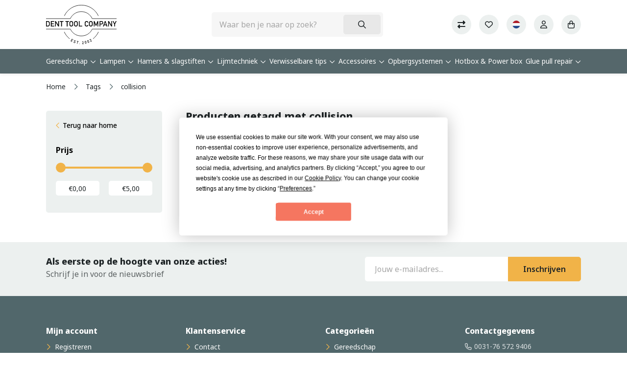

--- FILE ---
content_type: text/html;charset=utf-8
request_url: https://www.denttoolcompany.nl/nl/tags/collision/
body_size: 15328
content:
<!DOCTYPE html>
<html lang="nl">
  <head>
    <title>collision - Dent Tool Company</title>
    <meta name="description" content="Grootste collectie gereedschappen voor uitdeuken zonder spuiten in Europa. Snelle levering direct uit voorraad: voor 14.00 uur betaald, vandaag verzonden." />
    <meta name="keywords" content="collision, denttoolcompany, dent tool company, dent repair, dent tools, hail repair, hail repair tools, paintless dent repair, paintless dent repair tools, pdr tools, parking dent repair, parking dents, paintless dent removal, dent removal kits, dent" />
    <meta http-equiv="X-UA-Compatible" content="IE=edge">
    <meta name="viewport" content="width=device-width, initial-scale=1, maximum-scale=1">
    <meta name="apple-mobile-web-app-capable" content="yes">
    <meta name="apple-mobile-web-app-status-bar-style" content="black">

        		<link rel="shortcut icon" type="image/x-icon" href="https://cdn.webshopapp.com/shops/268410/themes/184585/assets/favicon.ico?20250703163229">
        <meta charset="utf-8"/>
<!-- [START] 'blocks/head.rain' -->
<!--

  (c) 2008-2026 Lightspeed Netherlands B.V.
  http://www.lightspeedhq.com
  Generated: 17-01-2026 @ 15:51:15

-->
<link rel="canonical" href="https://www.denttoolcompany.nl/nl/tags/collision/"/>
<link rel="alternate" href="https://www.denttoolcompany.nl/nl/index.rss" type="application/rss+xml" title="Nieuwe producten"/>
<meta name="robots" content="noodp,noydir"/>
<meta name="google-site-verification" content="RYcjYeqHdPdfg06qcBTXQXEnevI6jp4pwfpGMDywnZ4"/>
<meta property="og:url" content="https://www.denttoolcompany.nl/nl/tags/collision/?source=facebook"/>
<meta property="og:site_name" content="Dent Tool Company"/>
<meta property="og:title" content="collision"/>
<meta property="og:description" content="Grootste collectie gereedschappen voor uitdeuken zonder spuiten in Europa. Snelle levering direct uit voorraad: voor 14.00 uur betaald, vandaag verzonden."/>
<!--[if lt IE 9]>
<script src="https://cdn.webshopapp.com/assets/html5shiv.js?2025-02-20"></script>
<![endif]-->
<!-- [END] 'blocks/head.rain' -->
                <link rel="preload" as="style" href="https://cdn.webshopapp.com/shops/268410/themes/184585/assets/settings.css?20260115093107" />
    <link rel="stylesheet" href="https://cdn.webshopapp.com/shops/268410/themes/184585/assets/settings.css?20260115093107">
    <link rel="preload" href="https://assets.redbanana.nl/rb-framework/dist/css/style-min.css" as="style">
 		<link rel="stylesheet" href="https://assets.redbanana.nl/rb-framework/dist/css/style-min.css">
        		<link rel="preload" href="https://backup.redbanana.nl/rb-framework/dist/css/denttoolcompany-redesign-min.css" as="style">
     		<link rel="stylesheet" href="https://backup.redbanana.nl/rb-framework/dist/css/denttoolcompany-redesign-min.css">
        
    <script src="https://cdn.webshopapp.com/assets/jquery-1-9-1.js?2025-02-20"></script>
    <script src="https://cdn.webshopapp.com/assets/jquery-ui-1-10-1.js?2025-02-20"></script>
        <script src="https://cdn.jsdelivr.net/npm/swiper@8/swiper-bundle.min.js"></script>
    
    
      <script>(function(w,d,t,r,u){var f,n,i;w[u]=w[u]||[],f=function(){var o={ti:"134601890"};o.q=w[u],w[u]=new UET(o),w[u].push("pageLoad")},n=d.createElement(t),n.src=r,n.async=1,n.onload=n.onreadystatechange=function(){var s=this.readyState;s&&s!=="loaded"&&s!=="complete"||(f(),n.onload=n.onreadystatechange=null)},i=d.getElementsByTagName(t)[0],i.parentNode.insertBefore(n,i)})(window,document,"script","//bat.bing.com/bat.js","uetq");</script>
	
      <!-- Global site tag (gtag.js) - Google Ads: 814792672 --> <script async src="https://www.googletagmanager.com/gtag/js?id=AW-814792672"></script> <script> window.dataLayer = window.dataLayer || []; function gtag(){dataLayer.push(arguments);} gtag('js', new Date()); gtag('config', 'AW-814792672'); </script>
    <!-- Google Tag Manager -->
    <script>(function(w,d,s,l,i){w[l]=w[l]||[];w[l].push({'gtm.start':
    new Date().getTime(),event:'gtm.js'});var f=d.getElementsByTagName(s)[0],
    j=d.createElement(s),dl=l!='dataLayer'?'&l='+l:'';j.async=true;j.src=
    'https://www.googletagmanager.com/gtm.js?id='+i+dl;f.parentNode.insertBefore(j,f);
    })(window,document,'script','dataLayer','GTM-MK3MC45');</script>
    <!-- End Google Tag Manager -->
    
    <script type="application/ld+json">
        {
        "@context": "https://schema.org",
        "@type": "Organization",
        "url": "https://www.denttoolcompany.nl/",
        "logo": "https://cdn.webshopapp.com/shops/268410/themes/184585/assets/logo.png?20250703163229"
      }
  </script>
  </head>
  <body class=" white-body-background">
    <!-- Google Tag Manager (noscript) -->
    <noscript><iframe src="https://www.googletagmanager.com/ns.html?id=GTM-MK3MC45"
    height="0" width="0" style="display:none;visibility:hidden"></iframe></noscript>
    <!-- End Google Tag Manager (noscript) -->
    
    <div class="wrapper">
                    
<script>
var lastScrollTop = 0;


// $(window).scroll(function(event){
//     var st = $(window).scrollTop();
//   	var windowHeight = $(document).height();
  
//   console.log(windowHeight);
// console.log(st);
 
  
//     if(st > 12) { 
//         if (st > lastScrollTop){
//             $('.main-header').addClass('downscroll');
//             $('.main-header').removeClass('upscroll');
//         } else if ($(window).scrollTop() >= $(document).height() - $(window).height() - 300) {
//             $('.main-header').addClass('upscroll');
//             $('.main-header').removeClass('downscroll');
//         }
//     }

    
//     // if(st > 12) { 
//     //     if (st > lastScrollTop){
//     //         $('.main-header').addClass('downscroll');
//     //         $('.main-header').removeClass('upscroll');
//     //     } else if ($(window).scrollTop() >= $(document).height() - $(window).height() - 300) {
//     //         $('.main-header').addClass('upscroll');
//     //         $('.main-header').removeClass('downscroll');
//     //     }
//     // }
//     lastScrollTop = st;
// });
// </script>


<style>
input[type="text"],
input[type="search"] {
  font-size: 16px;
}
  
  html.dfd-fixed-layout, html.dfd-fixed-layout body {
  	  overflow: auto !important;
  }
  
  .scroll-lock {
    overflow: hidden;
    /* No fixed position */
  }

</style>


<script>
document.addEventListener('DOMContentLoaded', function () {
  var lastScrollTop = 0;
  var delta = 10;
  var ticking = false;
  var isInputFocused = false;

  function handleScroll() {
    if (isInputFocused) {
      ticking = false;
      return;
    }

    var st = window.pageYOffset || document.documentElement.scrollTop;
    var maxScroll = document.documentElement.scrollHeight - window.innerHeight;
    var isAtBottom = st >= maxScroll - 2;

    if (st <= 0) {
      toggleHeader('up');
      lastScrollTop = 0;
      ticking = false;
      return;
    }

    if (Math.abs(st - lastScrollTop) > delta && !isAtBottom) {
      if (st > lastScrollTop) {
        toggleHeader('down');
      } else {
        toggleHeader('up');
      }
      lastScrollTop = st;
    }

    ticking = false;
  }

  function toggleHeader(direction) {
    const header = document.querySelector('.main-header');
    if (!header) return;

    if (direction === 'down') {
      header.classList.add('downscroll');
      header.classList.remove('upscroll');
    } else {
      header.classList.add('upscroll');
      header.classList.remove('downscroll');
    }
  }

  window.addEventListener('scroll', function () {
    if (!ticking) {
      window.requestAnimationFrame(handleScroll);
      ticking = true;
    }
  });

  const searchInput = document.querySelector('.search-wrapper-mobile input[type="text"]');

  if (searchInput) {
    searchInput.addEventListener('focus', function () {
      isInputFocused = true;

      // Only prevent scrolling on the rest of the page, without breaking iOS keyboard
      document.documentElement.classList.add('scroll-lock');
      document.body.classList.add('scroll-lock');
    });

    searchInput.addEventListener('blur', function () {
      isInputFocused = false;

      setTimeout(function () {
        document.documentElement.classList.remove('scroll-lock');
        document.body.classList.remove('scroll-lock');
      }, 300);
    });
  }
});


</script>




<header class="main-header left sticky-no_sticky" id="main-header">
    <div class="middle-bar">
    <div class="container">
      <div class="main-header-wrapper flex header-alignment align-items-center">
        <div class="menu-btn-wrapper desktop-hide flex align-items-center">
          <span class="icon icon-before icon-bars noma"></span>
        </div>
                	<div class="logo-wrapper flex align-items-center" >
                         <a href="/nl"><img src="https://cdn.webshopapp.com/shops/268410/themes/184585/assets/denttool-logo.svg?20260115093107" alt="Logo Europa&#039;s grootste leverancier van PDR tools" class="logo" width="120" height="40" style="max-height: 80px;"></a>
                      </div>
                      <div class="search-wrapper">
              <form action="https://www.denttoolcompany.nl/nl/search/" method="get" id="formSearch" class="relative full-width" target="_self">
                <div class="search-input-wrapper">
                  <input type="text" name="q" placeholder="Waar ben je naar op zoek?">
                  <button class="cta icon icon-before icon-search noma"></button>
                </div>
              </form>
            </div>
                  
        <div class="icons-wrapper flex justify-content-end">
                              	<a href="https://www.denttoolcompany.nl/nl/compare/" class="icon-wrapper flex flex-wrap justify-content-center compare-icon flex-column relative mobile-hide">
              <span class="icon icon-before icon-solid icon-compare noma menu-icon flex justify-content-center"></span>
                        	</a>
                                    <div class="icon-wrapper account-icon flex flex-wrap justify-content-center flex-column mobile-hide">
                   <a href="https://www.denttoolcompany.nl/nl/account/wishlistAdd/?variant_id=" class="icon icon-before icon-heart menu-icon noma flex justify-content-center"></a>
                </div>
                                  <span class="icon-wrapper language-icon-assets flex justify-content-center align-items-center mobile-hide">
              <span class="flex justify-content-center flex-wrap align-items-center menu-icon">
                  <img class="language-flag-img" src="https://flagicons.lipis.dev/flags/1x1/nl.svg ">
            
              </span>
              <ul class="languageAssets">
                                  <li class="active">
                    <a href="https://www.denttoolcompany.nl/nl/"  title="Nederlands" lang="nl">
                      Nederlands
                    </a>
                  </li>
                                  <li >
                    <a href="https://www.denttoolcompany.nl/de/"  title="Deutsch" lang="de">
                      Deutsch
                    </a>
                  </li>
                                  <li >
                    <a href="https://www.denttoolcompany.nl/en/"  title="English" lang="en">
                      English
                    </a>
                  </li>
                                  <li >
                    <a href="https://www.denttoolcompany.nl/fr/"  title="Français" lang="fr">
                      Français
                    </a>
                  </li>
                                  <li >
                    <a href="https://www.denttoolcompany.nl/es/"  title="Español" lang="es">
                      Español
                    </a>
                  </li>
                                  <li >
                    <a href="https://www.denttoolcompany.nl/it/"  title="Italiano" lang="it">
                      Italiano
                    </a>
                  </li>
                                  <li >
                    <a href="https://www.denttoolcompany.nl/pt/"  title="Português" lang="pt">
                      Português
                    </a>
                  </li>
                                  <li >
                    <a href="https://www.denttoolcompany.nl/pl/"  title="Polski" lang="pl">
                      Polski
                    </a>
                  </li>
                              </ul>
            </span>
                   	          <a href="https://www.denttoolcompany.nl/nl/account/" class="icon-wrapper account-icon flex flex-wrap justify-content-center flex-column">
            <span class="icon icon-before icon-account menu-icon noma flex justify-content-center"></span>
          </a>
          <a href="https://www.denttoolcompany.nl/nl/cart/" class="header-basket icon-wrapper cart-icon flex flex-wrap justify-content-center flex-column relative">
            <span class="icon icon-before icon-bag menu-icon noma flex justify-content-center"></span>
                      </a>
        </div>
      </div>
    </div>
  </div>
    	<div class="bottom-bar mobile-hide ">
      <div class="container">
        <ul class="menu flex align-items-center justify-content-between">
            <div class="flex menu menu-left  ">
                          
              
              
                                      <li class="menu-item menu-item-has-children relative small-menu">
                              <a href="https://www.denttoolcompany.nl/nl/gereedschap/" title="Gereedschap">Gereedschap</a>
							                                                                                                                <div class="small-sub-menu-wrap">
                    <div class="container">
                        <ul class="sub-menu">
                                                        <li class="menu-item">
                                <a class="subitemLink" href="https://www.denttoolcompany.nl/nl/gereedschap/brace-tools/" title="Brace tools">
                                  Brace tools
                                </a>
                            </li>
                                                        <li class="menu-item">
                                <a class="subitemLink" href="https://www.denttoolcompany.nl/nl/gereedschap/side-panel-door-tools/" title="Side panel/door tools">
                                  Side panel/door tools
                                </a>
                            </li>
                                                        <li class="menu-item">
                                <a class="subitemLink" href="https://www.denttoolcompany.nl/nl/gereedschap/whale-tail-tools/" title="Whale tail tools">
                                  Whale tail tools
                                </a>
                            </li>
                                                        <li class="menu-item">
                                <a class="subitemLink" href="https://www.denttoolcompany.nl/nl/gereedschap/shaved-tools/" title="Shaved tools">
                                  Shaved tools
                                </a>
                            </li>
                                                        <li class="menu-item">
                                <a class="subitemLink" href="https://www.denttoolcompany.nl/nl/gereedschap/ratchet-handle-tools/" title="Ratchet handle tools">
                                  Ratchet handle tools
                                </a>
                            </li>
                                                        <li class="menu-item">
                                <a class="subitemLink" href="https://www.denttoolcompany.nl/nl/gereedschap/adjustable-handle-tools/" title="Adjustable handle tools">
                                  Adjustable handle tools
                                </a>
                            </li>
                                                        <li class="menu-item">
                                <a class="subitemLink" href="https://www.denttoolcompany.nl/nl/gereedschap/rods-en-flat-bars/" title="Rods en flat bars">
                                  Rods en flat bars
                                </a>
                            </li>
                                                        <li class="menu-item">
                                <a class="subitemLink" href="https://www.denttoolcompany.nl/nl/gereedschap/changeable-tip-tools/" title="Changeable tip tools">
                                  Changeable tip tools
                                </a>
                            </li>
                                                        <li class="menu-item">
                                <a class="subitemLink" href="https://www.denttoolcompany.nl/nl/gereedschap/sharp-tools/" title="Sharp tools">
                                  Sharp tools
                                </a>
                            </li>
                                                        <li class="menu-item">
                                <a class="subitemLink" href="https://www.denttoolcompany.nl/nl/gereedschap/hand-tools/" title="Hand tools">
                                  Hand tools
                                </a>
                            </li>
                                                        <li class="menu-item">
                                <a class="subitemLink" href="https://www.denttoolcompany.nl/nl/gereedschap/wire-tools/" title="Wire tools">
                                  Wire tools
                                </a>
                            </li>
                                                        <li class="menu-item">
                                <a class="subitemLink" href="https://www.denttoolcompany.nl/nl/gereedschap/sets/" title="Sets">
                                  Sets
                                </a>
                            </li>
                                                    </ul>
                    </div>
                </div>
                                            </li>
                                                    <li class="menu-item menu-item-has-children relative small-menu">
                              <a href="https://www.denttoolcompany.nl/nl/lampen/" title="Lampen">Lampen</a>
							                                                                                <div class="small-sub-menu-wrap">
                    <div class="container">
                        <ul class="sub-menu">
                                                        <li class="menu-item">
                                <a class="subitemLink" href="https://www.denttoolcompany.nl/nl/lampen/grote-statieflampen/" title="Grote statieflampen">
                                  Grote statieflampen
                                </a>
                            </li>
                                                        <li class="menu-item">
                                <a class="subitemLink" href="https://www.denttoolcompany.nl/nl/lampen/kleine-lampen-met-zuignap/" title="Kleine lampen met zuignap">
                                  Kleine lampen met zuignap
                                </a>
                            </li>
                                                        <li class="menu-item">
                                <a class="subitemLink" href="https://www.denttoolcompany.nl/nl/lampen/lamp-accessoires/" title="Lamp accessoires">
                                  Lamp accessoires
                                </a>
                            </li>
                                                        <li class="menu-item">
                                <a class="subitemLink" href="https://www.denttoolcompany.nl/nl/lampen/lens-covers-reflectors/" title="Lens covers &amp; reflectors">
                                  Lens covers &amp; reflectors
                                </a>
                            </li>
                                                    </ul>
                    </div>
                </div>
                                            </li>
                                                    <li class="menu-item menu-item-has-children relative small-menu">
                              <a href="https://www.denttoolcompany.nl/nl/hamers-slagstiften/" title="Hamers &amp; slagstiften">Hamers &amp; slagstiften</a>
							                                                                                <div class="small-sub-menu-wrap">
                    <div class="container">
                        <ul class="sub-menu">
                                                        <li class="menu-item">
                                <a class="subitemLink" href="https://www.denttoolcompany.nl/nl/hamers-slagstiften/hamers/" title="Hamers">
                                  Hamers
                                </a>
                            </li>
                                                        <li class="menu-item">
                                <a class="subitemLink" href="https://www.denttoolcompany.nl/nl/hamers-slagstiften/slagstiften/" title="Slagstiften">
                                  Slagstiften
                                </a>
                            </li>
                                                        <li class="menu-item">
                                <a class="subitemLink" href="https://www.denttoolcompany.nl/nl/hamers-slagstiften/tips-voor-hamers-slagstiften/" title="Tips voor hamers &amp; slagstiften">
                                  Tips voor hamers &amp; slagstiften
                                </a>
                            </li>
                                                    </ul>
                    </div>
                </div>
                                            </li>
                                                    <li class="menu-item menu-item-has-children relative small-menu">
                              <a href="https://www.denttoolcompany.nl/nl/lijmtechniek/" title="Lijmtechniek">Lijmtechniek</a>
							                                                                                <div class="small-sub-menu-wrap">
                    <div class="container">
                        <ul class="sub-menu">
                                                        <li class="menu-item">
                                <a class="subitemLink" href="https://www.denttoolcompany.nl/nl/lijmtechniek/lijmtabs/" title="Lijmtabs">
                                  Lijmtabs
                                </a>
                            </li>
                                                        <li class="menu-item">
                                <a class="subitemLink" href="https://www.denttoolcompany.nl/nl/lijmtechniek/lijm-warm/" title="Lijm (warm)">
                                  Lijm (warm)
                                </a>
                            </li>
                                                        <li class="menu-item">
                                <a class="subitemLink" href="https://www.denttoolcompany.nl/nl/lijmtechniek/lijm-koud/" title="Lijm (koud)">
                                  Lijm (koud)
                                </a>
                            </li>
                                                        <li class="menu-item">
                                <a class="subitemLink" href="https://www.denttoolcompany.nl/nl/lijmtechniek/lijm-heteluchtpistolen/" title="Lijm- &amp; heteluchtpistolen">
                                  Lijm- &amp; heteluchtpistolen
                                </a>
                            </li>
                                                        <li class="menu-item">
                                <a class="subitemLink" href="https://www.denttoolcompany.nl/nl/lijmtechniek/lijmsnijmessen-spatels/" title="Lijmsnijmessen &amp; spatels">
                                  Lijmsnijmessen &amp; spatels
                                </a>
                            </li>
                                                        <li class="menu-item">
                                <a class="subitemLink" href="https://www.denttoolcompany.nl/nl/lijmtechniek/lijmverwijderaar/" title="Lijmverwijderaar">
                                  Lijmverwijderaar
                                </a>
                            </li>
                                                        <li class="menu-item">
                                <a class="subitemLink" href="https://www.denttoolcompany.nl/nl/lijmtechniek/slaghamers/" title="Slaghamers">
                                  Slaghamers
                                </a>
                            </li>
                                                        <li class="menu-item">
                                <a class="subitemLink" href="https://www.denttoolcompany.nl/nl/lijmtechniek/lifters-handtrekkers/" title="Lifters &amp; handtrekkers">
                                  Lifters &amp; handtrekkers
                                </a>
                            </li>
                                                        <li class="menu-item">
                                <a class="subitemLink" href="https://www.denttoolcompany.nl/nl/lijmtechniek/lijm-sets/" title="Lijm sets">
                                  Lijm sets
                                </a>
                            </li>
                                                    </ul>
                    </div>
                </div>
                                            </li>
                                                    <li class="menu-item menu-item-has-children relative small-menu">
                              <a href="https://www.denttoolcompany.nl/nl/verwisselbare-tips/" title="Verwisselbare tips">Verwisselbare tips</a>
							                                                                                                                <div class="small-sub-menu-wrap">
                    <div class="container">
                        <ul class="sub-menu">
                                                        <li class="menu-item">
                                <a class="subitemLink" href="https://www.denttoolcompany.nl/nl/verwisselbare-tips/bullet-tips/" title="Bullet tips">
                                  Bullet tips
                                </a>
                            </li>
                                                        <li class="menu-item">
                                <a class="subitemLink" href="https://www.denttoolcompany.nl/nl/verwisselbare-tips/hail-tips/" title="Hail tips">
                                  Hail tips
                                </a>
                            </li>
                                                        <li class="menu-item">
                                <a class="subitemLink" href="https://www.denttoolcompany.nl/nl/verwisselbare-tips/round-tips/" title="Round tips">
                                  Round tips
                                </a>
                            </li>
                                                        <li class="menu-item">
                                <a class="subitemLink" href="https://www.denttoolcompany.nl/nl/verwisselbare-tips/mushroom-tips/" title="Mushroom tips">
                                  Mushroom tips
                                </a>
                            </li>
                                                        <li class="menu-item">
                                <a class="subitemLink" href="https://www.denttoolcompany.nl/nl/verwisselbare-tips/polished-tips/" title="Polished tips">
                                  Polished tips
                                </a>
                            </li>
                                                        <li class="menu-item">
                                <a class="subitemLink" href="https://www.denttoolcompany.nl/nl/verwisselbare-tips/sharp-tips/" title="Sharp tips">
                                  Sharp tips
                                </a>
                            </li>
                                                        <li class="menu-item">
                                <a class="subitemLink" href="https://www.denttoolcompany.nl/nl/verwisselbare-tips/skinny-tips-dentcraft/" title="Skinny tips Dentcraft">
                                  Skinny tips Dentcraft
                                </a>
                            </li>
                                                        <li class="menu-item">
                                <a class="subitemLink" href="https://www.denttoolcompany.nl/nl/verwisselbare-tips/skinny-tips-a-1-tools/" title="Skinny tips A-1 Tools">
                                  Skinny tips A-1 Tools
                                </a>
                            </li>
                                                        <li class="menu-item">
                                <a class="subitemLink" href="https://www.denttoolcompany.nl/nl/verwisselbare-tips/verlengstukken/" title="Verlengstukken">
                                  Verlengstukken
                                </a>
                            </li>
                                                        <li class="menu-item">
                                <a class="subitemLink" href="https://www.denttoolcompany.nl/nl/verwisselbare-tips/push-on-caps/" title="Push-on caps">
                                  Push-on caps
                                </a>
                            </li>
                                                        <li class="menu-item">
                                <a class="subitemLink" href="https://www.denttoolcompany.nl/nl/verwisselbare-tips/tip-sets/" title="Tip sets">
                                  Tip sets
                                </a>
                            </li>
                                                        <li class="menu-item">
                                <a class="subitemLink" href="https://www.denttoolcompany.nl/nl/verwisselbare-tips/tip-holders/" title="Tip holders">
                                  Tip holders
                                </a>
                            </li>
                                                    </ul>
                    </div>
                </div>
                                            </li>
                                                    <li class="menu-item menu-item-has-children relative small-menu">
                              <a href="https://www.denttoolcompany.nl/nl/accessoires/" title="Accessoires">Accessoires</a>
							                                                                                <div class="small-sub-menu-wrap">
                    <div class="container">
                        <ul class="sub-menu">
                                                        <li class="menu-item">
                                <a class="subitemLink" href="https://www.denttoolcompany.nl/nl/accessoires/raambescherming-wiggen/" title="Raambescherming &amp; wiggen">
                                  Raambescherming &amp; wiggen
                                </a>
                            </li>
                                                        <li class="menu-item">
                                <a class="subitemLink" href="https://www.denttoolcompany.nl/nl/accessoires/motorkapsteunen-deurhouders/" title="Motorkapsteunen &amp; deurhouders">
                                  Motorkapsteunen &amp; deurhouders
                                </a>
                            </li>
                                                        <li class="menu-item">
                                <a class="subitemLink" href="https://www.denttoolcompany.nl/nl/accessoires/boor-bits-pluggen/" title="Boor bits &amp; pluggen">
                                  Boor bits &amp; pluggen
                                </a>
                            </li>
                                                        <li class="menu-item">
                                <a class="subitemLink" href="https://www.denttoolcompany.nl/nl/accessoires/werkstoelen-banken/" title="Werkstoelen &amp; -banken">
                                  Werkstoelen &amp; -banken
                                </a>
                            </li>
                                                        <li class="menu-item">
                                <a class="subitemLink" href="https://www.denttoolcompany.nl/nl/accessoires/haken-straps/" title="Haken &amp; straps">
                                  Haken &amp; straps
                                </a>
                            </li>
                                                        <li class="menu-item">
                                <a class="subitemLink" href="https://www.denttoolcompany.nl/nl/accessoires/motorkap-tafels/" title="Motorkap-tafels">
                                  Motorkap-tafels
                                </a>
                            </li>
                                                        <li class="menu-item">
                                <a class="subitemLink" href="https://www.denttoolcompany.nl/nl/accessoires/demontage-gereedschap/" title="Demontage gereedschap">
                                  Demontage gereedschap
                                </a>
                            </li>
                                                        <li class="menu-item">
                                <a class="subitemLink" href="https://www.denttoolcompany.nl/nl/accessoires/markeerstiften/" title="Markeerstiften">
                                  Markeerstiften
                                </a>
                            </li>
                                                        <li class="menu-item">
                                <a class="subitemLink" href="https://www.denttoolcompany.nl/nl/accessoires/finishing-producten/" title="Finishing producten">
                                  Finishing producten
                                </a>
                            </li>
                                                    </ul>
                    </div>
                </div>
                                            </li>
                                                    <li class="menu-item menu-item-has-children relative small-menu">
                              <a href="https://www.denttoolcompany.nl/nl/opbergsystemen/" title="Opbergsystemen">Opbergsystemen</a>
							                                                                                <div class="small-sub-menu-wrap">
                    <div class="container">
                        <ul class="sub-menu">
                                                        <li class="menu-item">
                                <a class="subitemLink" href="https://www.denttoolcompany.nl/nl/opbergsystemen/dynnox-transport-systeem/" title="Dynnox transport systeem">
                                  Dynnox transport systeem
                                </a>
                            </li>
                                                        <li class="menu-item">
                                <a class="subitemLink" href="https://www.denttoolcompany.nl/nl/opbergsystemen/gereedschapkoffers-tassen/" title="Gereedschapkoffers &amp; tassen">
                                  Gereedschapkoffers &amp; tassen
                                </a>
                            </li>
                                                        <li class="menu-item">
                                <a class="subitemLink" href="https://www.denttoolcompany.nl/nl/opbergsystemen/gereedschapskarren/" title="Gereedschapskarren">
                                  Gereedschapskarren
                                </a>
                            </li>
                                                    </ul>
                    </div>
                </div>
                                            </li>
                                                    <li class="menu-item relative small-menu">
                              <a href="https://www.denttoolcompany.nl/nl/hotbox-power-box/" title="Hotbox &amp; Power box">Hotbox &amp; Power box</a>
							                            </li>
                                                    <li class="menu-item menu-item-has-children relative small-menu">
                              <a href="https://www.denttoolcompany.nl/nl/glue-pull-repair/" title="Glue pull repair">Glue pull repair</a>
							                                                                                <div class="small-sub-menu-wrap">
                    <div class="container">
                        <ul class="sub-menu">
                                                        <li class="menu-item">
                                <a class="subitemLink" href="https://www.denttoolcompany.nl/nl/glue-pull-repair/lifters-gpr/" title="Lifters GPR">
                                  Lifters GPR
                                </a>
                            </li>
                                                        <li class="menu-item">
                                <a class="subitemLink" href="https://www.denttoolcompany.nl/nl/glue-pull-repair/lijmtabs-gpr/" title="Lijmtabs GPR">
                                  Lijmtabs GPR
                                </a>
                            </li>
                                                        <li class="menu-item">
                                <a class="subitemLink" href="https://www.denttoolcompany.nl/nl/glue-pull-repair/glue-pull-repair-kits/" title="Glue Pull Repair Kits">
                                  Glue Pull Repair Kits
                                </a>
                            </li>
                                                    </ul>
                    </div>
                </div>
                                            </li>
                                                                          </div>
                      <div class="flex menu menu-right">
                          </div>
                  </ul>
    	</div>
		</div>
    <div class="search-wrapper-mobile desktop-hide  ">
       <div class="container">
        <form action="https://www.denttoolcompany.nl/nl/search/" method="get" id="formSearchMobile" class="relative full-width" target="_self">
          <div class="search-input-wrapper ">
            <input type="text" name="q" placeholder="Waar ben je naar op zoek?">
            <button class="cta icon icon-before icon-search noma"></button>
          </div>
        </form>
      </div>
    </div>
      	  		<div class="bottom-bar-custom desktop-hide">
  <div class="container" style="max-width: unset;">
    <a href="#" class="icon icon-before icon-left back-btn-custom sub"></a>
    <a href="#" class="icon icon-before icon-left back-btn-custom sub-sub"></a>

    <div class="menu-header flex justify-content-center align-items-center">
      <p>Menu</p>
    </div>
    <div class="menu-btn-wrapper desktop-hide flex align-items-center">
      <span class="icon icon-before icon-bars noma"></span>
    </div>

    <ul class="menu flex align-items-center justify-content-between">
                    <li class="menu-item main-item-cat  menu-item-has-children ">

          <a href="https://www.denttoolcompany.nl/nl/gereedschap/" title="Gereedschap">
            <div class="with-image link-wrap">
                            <span class="category" style="padding-left: 0;">Gereedschap</span>
            </div>
          </a>

          
                                                                        <div class="sub-menu-wrap">
              <div class="container">
                <div class="row row-20">
                                      <div class="col-12 col-sm-12 col-md-12 col-lg-3 flex align-items-center">
                      <ul class="column-submenu">
                                                  <li class="menu-item">
                            <a class="subitemLink" href="https://www.denttoolcompany.nl/nl/gereedschap/brace-tools/" title="Brace tools">
                              <div class="link-wrap">
                                <div class="link-item">Brace tools</div>
                              </div>
                            </a>
                                                        
                          </li>
                                                  <li class="menu-item">
                            <a class="subitemLink" href="https://www.denttoolcompany.nl/nl/gereedschap/side-panel-door-tools/" title="Side panel/door tools">
                              <div class="link-wrap">
                                <div class="link-item">Side panel/door tools</div>
                              </div>
                            </a>
                                                        
                          </li>
                                                  <li class="menu-item menu-item-has-children">
                            <a class="subitemLink" href="https://www.denttoolcompany.nl/nl/gereedschap/whale-tail-tools/" title="Whale tail tools">
                              <div class="link-wrap">
                                <div class="link-item">Whale tail tools</div>
                              </div>
                            </a>
                                                                                      <ul class="sub-menu-wrap subsubmenu">
                                                                  <li class="menu-item">
                                    <a class="subitemLink" href="https://www.denttoolcompany.nl/nl/gereedschap/whale-tail-tools/regular-whale-tails/" title="Regular Whale Tails">Regular Whale Tails</a>
                                  </li>
                                                                  <li class="menu-item">
                                    <a class="subitemLink" href="https://www.denttoolcompany.nl/nl/gereedschap/whale-tail-tools/ultra-thin-whale-tails/" title="Ultra Thin Whale Tails">Ultra Thin Whale Tails</a>
                                  </li>
                                                                  <li class="menu-item">
                                    <a class="subitemLink" href="https://www.denttoolcompany.nl/nl/gereedschap/whale-tail-tools/giant-whale-tails/" title="Giant Whale Tails">Giant Whale Tails</a>
                                  </li>
                                                                  <li class="menu-item">
                                    <a class="subitemLink" href="https://www.denttoolcompany.nl/nl/gereedschap/whale-tail-tools/extra-giant-whale-tails/" title="Extra Giant Whale Tails">Extra Giant Whale Tails</a>
                                  </li>
                                                                  <li class="menu-item">
                                    <a class="subitemLink" href="https://www.denttoolcompany.nl/nl/gereedschap/whale-tail-tools/hammer-head/" title="Hammer head">Hammer head</a>
                                  </li>
                                                                  <li class="menu-item">
                                    <a class="subitemLink" href="https://www.denttoolcompany.nl/nl/gereedschap/whale-tail-tools/reverse-handle-whale-tails/" title="Reverse Handle Whale Tails">Reverse Handle Whale Tails</a>
                                  </li>
                                                                  <li class="menu-item">
                                    <a class="subitemLink" href="https://www.denttoolcompany.nl/nl/gereedschap/whale-tail-tools/whale-tail-sets/" title="Whale tail sets">Whale tail sets</a>
                                  </li>
                                                              </ul>
                            
                          </li>
                                                  <li class="menu-item">
                            <a class="subitemLink" href="https://www.denttoolcompany.nl/nl/gereedschap/shaved-tools/" title="Shaved tools">
                              <div class="link-wrap">
                                <div class="link-item">Shaved tools</div>
                              </div>
                            </a>
                                                        
                          </li>
                                              </ul>
                    </div>
                                      <div class="col-12 col-sm-12 col-md-12 col-lg-3 flex align-items-center">
                      <ul class="column-submenu">
                                                  <li class="menu-item">
                            <a class="subitemLink" href="https://www.denttoolcompany.nl/nl/gereedschap/ratchet-handle-tools/" title="Ratchet handle tools">
                              <div class="link-wrap">
                                <div class="link-item">Ratchet handle tools</div>
                              </div>
                            </a>
                                                        
                          </li>
                                                  <li class="menu-item menu-item-has-children">
                            <a class="subitemLink" href="https://www.denttoolcompany.nl/nl/gereedschap/adjustable-handle-tools/" title="Adjustable handle tools">
                              <div class="link-wrap">
                                <div class="link-item">Adjustable handle tools</div>
                              </div>
                            </a>
                                                                                      <ul class="sub-menu-wrap subsubmenu">
                                                                  <li class="menu-item">
                                    <a class="subitemLink" href="https://www.denttoolcompany.nl/nl/gereedschap/adjustable-handle-tools/tools-met-verstelbare-handgrepen/" title="Tools met verstelbare handgrepen">Tools met verstelbare handgrepen</a>
                                  </li>
                                                                  <li class="menu-item">
                                    <a class="subitemLink" href="https://www.denttoolcompany.nl/nl/gereedschap/adjustable-handle-tools/sets-tools-met-verstelbare-handgrepen/" title="Sets - Tools met verstelbare handgrepen">Sets - Tools met verstelbare handgrepen</a>
                                  </li>
                                                                  <li class="menu-item">
                                    <a class="subitemLink" href="https://www.denttoolcompany.nl/nl/gereedschap/adjustable-handle-tools/handgrepen/" title="Handgrepen">Handgrepen</a>
                                  </li>
                                                                  <li class="menu-item">
                                    <a class="subitemLink" href="https://www.denttoolcompany.nl/nl/gereedschap/adjustable-handle-tools/verlengstukken-en-adapters/" title="Verlengstukken en adapters">Verlengstukken en adapters</a>
                                  </li>
                                                              </ul>
                            
                          </li>
                                                  <li class="menu-item menu-item-has-children">
                            <a class="subitemLink" href="https://www.denttoolcompany.nl/nl/gereedschap/rods-en-flat-bars/" title="Rods en flat bars">
                              <div class="link-wrap">
                                <div class="link-item">Rods en flat bars</div>
                              </div>
                            </a>
                                                                                      <ul class="sub-menu-wrap subsubmenu">
                                                                  <li class="menu-item">
                                    <a class="subitemLink" href="https://www.denttoolcompany.nl/nl/gereedschap/rods-en-flat-bars/deelbare-hagel-rods/" title="Deelbare hagel rods">Deelbare hagel rods</a>
                                  </li>
                                                                  <li class="menu-item">
                                    <a class="subitemLink" href="https://www.denttoolcompany.nl/nl/gereedschap/rods-en-flat-bars/enkel-gebogen-rods/" title="Enkel gebogen rods">Enkel gebogen rods</a>
                                  </li>
                                                                  <li class="menu-item">
                                    <a class="subitemLink" href="https://www.denttoolcompany.nl/nl/gereedschap/rods-en-flat-bars/dubbel-gebogen-rods/" title="Dubbel gebogen rods">Dubbel gebogen rods</a>
                                  </li>
                                                                  <li class="menu-item">
                                    <a class="subitemLink" href="https://www.denttoolcompany.nl/nl/gereedschap/rods-en-flat-bars/hagel-rods/" title="Hagel rods">Hagel rods</a>
                                  </li>
                                                                  <li class="menu-item">
                                    <a class="subitemLink" href="https://www.denttoolcompany.nl/nl/gereedschap/rods-en-flat-bars/haken/" title="Haken">Haken</a>
                                  </li>
                                                                  <li class="menu-item">
                                    <a class="subitemLink" href="https://www.denttoolcompany.nl/nl/gereedschap/rods-en-flat-bars/smalle-rods-8-95-mm/" title="Smalle rods (8-9,5 mm)">Smalle rods (8-9,5 mm)</a>
                                  </li>
                                                                  <li class="menu-item">
                                    <a class="subitemLink" href="https://www.denttoolcompany.nl/nl/gereedschap/rods-en-flat-bars/flat-bars/" title="Flat bars">Flat bars</a>
                                  </li>
                                                              </ul>
                            
                          </li>
                                                  <li class="menu-item">
                            <a class="subitemLink" href="https://www.denttoolcompany.nl/nl/gereedschap/changeable-tip-tools/" title="Changeable tip tools">
                              <div class="link-wrap">
                                <div class="link-item">Changeable tip tools</div>
                              </div>
                            </a>
                                                        
                          </li>
                                              </ul>
                    </div>
                                      <div class="col-12 col-sm-12 col-md-12 col-lg-3 flex align-items-center">
                      <ul class="column-submenu">
                                                  <li class="menu-item">
                            <a class="subitemLink" href="https://www.denttoolcompany.nl/nl/gereedschap/sharp-tools/" title="Sharp tools">
                              <div class="link-wrap">
                                <div class="link-item">Sharp tools</div>
                              </div>
                            </a>
                                                        
                          </li>
                                                  <li class="menu-item menu-item-has-children">
                            <a class="subitemLink" href="https://www.denttoolcompany.nl/nl/gereedschap/hand-tools/" title="Hand tools">
                              <div class="link-wrap">
                                <div class="link-item">Hand tools</div>
                              </div>
                            </a>
                                                                                      <ul class="sub-menu-wrap subsubmenu">
                                                                  <li class="menu-item">
                                    <a class="subitemLink" href="https://www.denttoolcompany.nl/nl/gereedschap/hand-tools/hand-tools/" title="Hand tools">Hand tools</a>
                                  </li>
                                                                  <li class="menu-item">
                                    <a class="subitemLink" href="https://www.denttoolcompany.nl/nl/gereedschap/hand-tools/whale-tail-hand-tools/" title="Whale tail hand tools">Whale tail hand tools</a>
                                  </li>
                                                              </ul>
                            
                          </li>
                                                  <li class="menu-item">
                            <a class="subitemLink" href="https://www.denttoolcompany.nl/nl/gereedschap/wire-tools/" title="Wire tools">
                              <div class="link-wrap">
                                <div class="link-item">Wire tools</div>
                              </div>
                            </a>
                                                        
                          </li>
                                                  <li class="menu-item">
                            <a class="subitemLink" href="https://www.denttoolcompany.nl/nl/gereedschap/sets/" title="Sets">
                              <div class="link-wrap">
                                <div class="link-item">Sets</div>
                              </div>
                            </a>
                                                        
                          </li>
                                              </ul>
                    </div>
                                    
                </div>
              </div>
            </div>
                  </li>
      
      	
              <li class="menu-item main-item-cat  menu-item-has-children ">

          <a href="https://www.denttoolcompany.nl/nl/lampen/" title="Lampen">
            <div class="with-image link-wrap">
                            <span class="category" style="padding-left: 0;">Lampen</span>
            </div>
          </a>

          
                                              <div class="sub-menu-wrap">
              <div class="container">
                <div class="row row-20">
                                      <div class="col-12 col-sm-12 col-md-12 col-lg-3 flex align-items-center">
                      <ul class="column-submenu">
                                                  <li class="menu-item">
                            <a class="subitemLink" href="https://www.denttoolcompany.nl/nl/lampen/grote-statieflampen/" title="Grote statieflampen">
                              <div class="link-wrap">
                                <div class="link-item">Grote statieflampen</div>
                              </div>
                            </a>
                                                        
                          </li>
                                                  <li class="menu-item">
                            <a class="subitemLink" href="https://www.denttoolcompany.nl/nl/lampen/kleine-lampen-met-zuignap/" title="Kleine lampen met zuignap">
                              <div class="link-wrap">
                                <div class="link-item">Kleine lampen met zuignap</div>
                              </div>
                            </a>
                                                        
                          </li>
                                              </ul>
                    </div>
                                      <div class="col-12 col-sm-12 col-md-12 col-lg-3 flex align-items-center">
                      <ul class="column-submenu">
                                                  <li class="menu-item">
                            <a class="subitemLink" href="https://www.denttoolcompany.nl/nl/lampen/lamp-accessoires/" title="Lamp accessoires">
                              <div class="link-wrap">
                                <div class="link-item">Lamp accessoires</div>
                              </div>
                            </a>
                                                        
                          </li>
                                                  <li class="menu-item">
                            <a class="subitemLink" href="https://www.denttoolcompany.nl/nl/lampen/lens-covers-reflectors/" title="Lens covers &amp; reflectors">
                              <div class="link-wrap">
                                <div class="link-item">Lens covers &amp; reflectors</div>
                              </div>
                            </a>
                                                        
                          </li>
                                              </ul>
                    </div>
                                    
                </div>
              </div>
            </div>
                  </li>
      
      	
              <li class="menu-item main-item-cat  menu-item-has-children ">

          <a href="https://www.denttoolcompany.nl/nl/hamers-slagstiften/" title="Hamers &amp; slagstiften">
            <div class="with-image link-wrap">
                            <span class="category" style="padding-left: 0;">Hamers &amp; slagstiften</span>
            </div>
          </a>

          
                                              <div class="sub-menu-wrap">
              <div class="container">
                <div class="row row-20">
                                      <div class="col-12 col-sm-12 col-md-12 col-lg-3 flex align-items-center">
                      <ul class="column-submenu">
                                                  <li class="menu-item">
                            <a class="subitemLink" href="https://www.denttoolcompany.nl/nl/hamers-slagstiften/hamers/" title="Hamers">
                              <div class="link-wrap">
                                <div class="link-item">Hamers</div>
                              </div>
                            </a>
                                                        
                          </li>
                                                  <li class="menu-item">
                            <a class="subitemLink" href="https://www.denttoolcompany.nl/nl/hamers-slagstiften/slagstiften/" title="Slagstiften">
                              <div class="link-wrap">
                                <div class="link-item">Slagstiften</div>
                              </div>
                            </a>
                                                        
                          </li>
                                              </ul>
                    </div>
                                      <div class="col-12 col-sm-12 col-md-12 col-lg-3 flex align-items-center">
                      <ul class="column-submenu">
                                                  <li class="menu-item">
                            <a class="subitemLink" href="https://www.denttoolcompany.nl/nl/hamers-slagstiften/tips-voor-hamers-slagstiften/" title="Tips voor hamers &amp; slagstiften">
                              <div class="link-wrap">
                                <div class="link-item">Tips voor hamers &amp; slagstiften</div>
                              </div>
                            </a>
                                                        
                          </li>
                                              </ul>
                    </div>
                                    
                </div>
              </div>
            </div>
                  </li>
      
      	
              <li class="menu-item main-item-cat  menu-item-has-children ">

          <a href="https://www.denttoolcompany.nl/nl/lijmtechniek/" title="Lijmtechniek">
            <div class="with-image link-wrap">
                            <span class="category" style="padding-left: 0;">Lijmtechniek</span>
            </div>
          </a>

          
                                              <div class="sub-menu-wrap">
              <div class="container">
                <div class="row row-20">
                                      <div class="col-12 col-sm-12 col-md-12 col-lg-3 flex align-items-center">
                      <ul class="column-submenu">
                                                  <li class="menu-item menu-item-has-children">
                            <a class="subitemLink" href="https://www.denttoolcompany.nl/nl/lijmtechniek/lijmtabs/" title="Lijmtabs">
                              <div class="link-wrap">
                                <div class="link-item">Lijmtabs</div>
                              </div>
                            </a>
                                                                                      <ul class="sub-menu-wrap subsubmenu">
                                                                  <li class="menu-item">
                                    <a class="subitemLink" href="https://www.denttoolcompany.nl/nl/lijmtechniek/lijmtabs/lijmtabs/" title="Lijmtabs">Lijmtabs</a>
                                  </li>
                                                                  <li class="menu-item">
                                    <a class="subitemLink" href="https://www.denttoolcompany.nl/nl/lijmtechniek/lijmtabs/variatiepakketten/" title="Variatiepakketten">Variatiepakketten</a>
                                  </li>
                                                                  <li class="menu-item">
                                    <a class="subitemLink" href="https://www.denttoolcompany.nl/nl/lijmtechniek/lijmtabs/centipede-tabs/" title="Centipede tabs">Centipede tabs</a>
                                  </li>
                                                                  <li class="menu-item">
                                    <a class="subitemLink" href="https://www.denttoolcompany.nl/nl/lijmtechniek/lijmtabs/heavy-duty-tabs/" title="Heavy duty tabs">Heavy duty tabs</a>
                                  </li>
                                                                  <li class="menu-item">
                                    <a class="subitemLink" href="https://www.denttoolcompany.nl/nl/lijmtechniek/lijmtabs/koude-lijm-tabs/" title="Koude lijm tabs">Koude lijm tabs</a>
                                  </li>
                                                              </ul>
                            
                          </li>
                                                  <li class="menu-item">
                            <a class="subitemLink" href="https://www.denttoolcompany.nl/nl/lijmtechniek/lijm-warm/" title="Lijm (warm)">
                              <div class="link-wrap">
                                <div class="link-item">Lijm (warm)</div>
                              </div>
                            </a>
                                                        
                          </li>
                                                  <li class="menu-item">
                            <a class="subitemLink" href="https://www.denttoolcompany.nl/nl/lijmtechniek/lijm-koud/" title="Lijm (koud)">
                              <div class="link-wrap">
                                <div class="link-item">Lijm (koud)</div>
                              </div>
                            </a>
                                                        
                          </li>
                                                  <li class="menu-item">
                            <a class="subitemLink" href="https://www.denttoolcompany.nl/nl/lijmtechniek/lijm-heteluchtpistolen/" title="Lijm- &amp; heteluchtpistolen">
                              <div class="link-wrap">
                                <div class="link-item">Lijm- &amp; heteluchtpistolen</div>
                              </div>
                            </a>
                                                        
                          </li>
                                                  <li class="menu-item">
                            <a class="subitemLink" href="https://www.denttoolcompany.nl/nl/lijmtechniek/lijmsnijmessen-spatels/" title="Lijmsnijmessen &amp; spatels">
                              <div class="link-wrap">
                                <div class="link-item">Lijmsnijmessen &amp; spatels</div>
                              </div>
                            </a>
                                                        
                          </li>
                                              </ul>
                    </div>
                                      <div class="col-12 col-sm-12 col-md-12 col-lg-3 flex align-items-center">
                      <ul class="column-submenu">
                                                  <li class="menu-item">
                            <a class="subitemLink" href="https://www.denttoolcompany.nl/nl/lijmtechniek/lijmverwijderaar/" title="Lijmverwijderaar">
                              <div class="link-wrap">
                                <div class="link-item">Lijmverwijderaar</div>
                              </div>
                            </a>
                                                        
                          </li>
                                                  <li class="menu-item">
                            <a class="subitemLink" href="https://www.denttoolcompany.nl/nl/lijmtechniek/slaghamers/" title="Slaghamers">
                              <div class="link-wrap">
                                <div class="link-item">Slaghamers</div>
                              </div>
                            </a>
                                                        
                          </li>
                                                  <li class="menu-item">
                            <a class="subitemLink" href="https://www.denttoolcompany.nl/nl/lijmtechniek/lifters-handtrekkers/" title="Lifters &amp; handtrekkers">
                              <div class="link-wrap">
                                <div class="link-item">Lifters &amp; handtrekkers</div>
                              </div>
                            </a>
                                                        
                          </li>
                                                  <li class="menu-item">
                            <a class="subitemLink" href="https://www.denttoolcompany.nl/nl/lijmtechniek/lijm-sets/" title="Lijm sets">
                              <div class="link-wrap">
                                <div class="link-item">Lijm sets</div>
                              </div>
                            </a>
                                                        
                          </li>
                                              </ul>
                    </div>
                                    
                </div>
              </div>
            </div>
                  </li>
      
      	
              <li class="menu-item main-item-cat  menu-item-has-children ">

          <a href="https://www.denttoolcompany.nl/nl/verwisselbare-tips/" title="Verwisselbare tips">
            <div class="with-image link-wrap">
                            <span class="category" style="padding-left: 0;">Verwisselbare tips</span>
            </div>
          </a>

          
                                                                        <div class="sub-menu-wrap">
              <div class="container">
                <div class="row row-20">
                                      <div class="col-12 col-sm-12 col-md-12 col-lg-3 flex align-items-center">
                      <ul class="column-submenu">
                                                  <li class="menu-item">
                            <a class="subitemLink" href="https://www.denttoolcompany.nl/nl/verwisselbare-tips/bullet-tips/" title="Bullet tips">
                              <div class="link-wrap">
                                <div class="link-item">Bullet tips</div>
                              </div>
                            </a>
                                                        
                          </li>
                                                  <li class="menu-item">
                            <a class="subitemLink" href="https://www.denttoolcompany.nl/nl/verwisselbare-tips/hail-tips/" title="Hail tips">
                              <div class="link-wrap">
                                <div class="link-item">Hail tips</div>
                              </div>
                            </a>
                                                        
                          </li>
                                                  <li class="menu-item">
                            <a class="subitemLink" href="https://www.denttoolcompany.nl/nl/verwisselbare-tips/round-tips/" title="Round tips">
                              <div class="link-wrap">
                                <div class="link-item">Round tips</div>
                              </div>
                            </a>
                                                        
                          </li>
                                                  <li class="menu-item">
                            <a class="subitemLink" href="https://www.denttoolcompany.nl/nl/verwisselbare-tips/mushroom-tips/" title="Mushroom tips">
                              <div class="link-wrap">
                                <div class="link-item">Mushroom tips</div>
                              </div>
                            </a>
                                                        
                          </li>
                                              </ul>
                    </div>
                                      <div class="col-12 col-sm-12 col-md-12 col-lg-3 flex align-items-center">
                      <ul class="column-submenu">
                                                  <li class="menu-item">
                            <a class="subitemLink" href="https://www.denttoolcompany.nl/nl/verwisselbare-tips/polished-tips/" title="Polished tips">
                              <div class="link-wrap">
                                <div class="link-item">Polished tips</div>
                              </div>
                            </a>
                                                        
                          </li>
                                                  <li class="menu-item">
                            <a class="subitemLink" href="https://www.denttoolcompany.nl/nl/verwisselbare-tips/sharp-tips/" title="Sharp tips">
                              <div class="link-wrap">
                                <div class="link-item">Sharp tips</div>
                              </div>
                            </a>
                                                        
                          </li>
                                                  <li class="menu-item">
                            <a class="subitemLink" href="https://www.denttoolcompany.nl/nl/verwisselbare-tips/skinny-tips-dentcraft/" title="Skinny tips Dentcraft">
                              <div class="link-wrap">
                                <div class="link-item">Skinny tips Dentcraft</div>
                              </div>
                            </a>
                                                        
                          </li>
                                                  <li class="menu-item">
                            <a class="subitemLink" href="https://www.denttoolcompany.nl/nl/verwisselbare-tips/skinny-tips-a-1-tools/" title="Skinny tips A-1 Tools">
                              <div class="link-wrap">
                                <div class="link-item">Skinny tips A-1 Tools</div>
                              </div>
                            </a>
                                                        
                          </li>
                                              </ul>
                    </div>
                                      <div class="col-12 col-sm-12 col-md-12 col-lg-3 flex align-items-center">
                      <ul class="column-submenu">
                                                  <li class="menu-item">
                            <a class="subitemLink" href="https://www.denttoolcompany.nl/nl/verwisselbare-tips/verlengstukken/" title="Verlengstukken">
                              <div class="link-wrap">
                                <div class="link-item">Verlengstukken</div>
                              </div>
                            </a>
                                                        
                          </li>
                                                  <li class="menu-item">
                            <a class="subitemLink" href="https://www.denttoolcompany.nl/nl/verwisselbare-tips/push-on-caps/" title="Push-on caps">
                              <div class="link-wrap">
                                <div class="link-item">Push-on caps</div>
                              </div>
                            </a>
                                                        
                          </li>
                                                  <li class="menu-item">
                            <a class="subitemLink" href="https://www.denttoolcompany.nl/nl/verwisselbare-tips/tip-sets/" title="Tip sets">
                              <div class="link-wrap">
                                <div class="link-item">Tip sets</div>
                              </div>
                            </a>
                                                        
                          </li>
                                                  <li class="menu-item">
                            <a class="subitemLink" href="https://www.denttoolcompany.nl/nl/verwisselbare-tips/tip-holders/" title="Tip holders">
                              <div class="link-wrap">
                                <div class="link-item">Tip holders</div>
                              </div>
                            </a>
                                                        
                          </li>
                                              </ul>
                    </div>
                                    
                </div>
              </div>
            </div>
                  </li>
      
      	
              <li class="menu-item main-item-cat  menu-item-has-children ">

          <a href="https://www.denttoolcompany.nl/nl/accessoires/" title="Accessoires">
            <div class="with-image link-wrap">
                            <span class="category" style="padding-left: 0;">Accessoires</span>
            </div>
          </a>

          
                                              <div class="sub-menu-wrap">
              <div class="container">
                <div class="row row-20">
                                      <div class="col-12 col-sm-12 col-md-12 col-lg-3 flex align-items-center">
                      <ul class="column-submenu">
                                                  <li class="menu-item">
                            <a class="subitemLink" href="https://www.denttoolcompany.nl/nl/accessoires/raambescherming-wiggen/" title="Raambescherming &amp; wiggen">
                              <div class="link-wrap">
                                <div class="link-item">Raambescherming &amp; wiggen</div>
                              </div>
                            </a>
                                                        
                          </li>
                                                  <li class="menu-item">
                            <a class="subitemLink" href="https://www.denttoolcompany.nl/nl/accessoires/motorkapsteunen-deurhouders/" title="Motorkapsteunen &amp; deurhouders">
                              <div class="link-wrap">
                                <div class="link-item">Motorkapsteunen &amp; deurhouders</div>
                              </div>
                            </a>
                                                        
                          </li>
                                                  <li class="menu-item">
                            <a class="subitemLink" href="https://www.denttoolcompany.nl/nl/accessoires/boor-bits-pluggen/" title="Boor bits &amp; pluggen">
                              <div class="link-wrap">
                                <div class="link-item">Boor bits &amp; pluggen</div>
                              </div>
                            </a>
                                                        
                          </li>
                                                  <li class="menu-item">
                            <a class="subitemLink" href="https://www.denttoolcompany.nl/nl/accessoires/werkstoelen-banken/" title="Werkstoelen &amp; -banken">
                              <div class="link-wrap">
                                <div class="link-item">Werkstoelen &amp; -banken</div>
                              </div>
                            </a>
                                                        
                          </li>
                                                  <li class="menu-item">
                            <a class="subitemLink" href="https://www.denttoolcompany.nl/nl/accessoires/haken-straps/" title="Haken &amp; straps">
                              <div class="link-wrap">
                                <div class="link-item">Haken &amp; straps</div>
                              </div>
                            </a>
                                                        
                          </li>
                                              </ul>
                    </div>
                                      <div class="col-12 col-sm-12 col-md-12 col-lg-3 flex align-items-center">
                      <ul class="column-submenu">
                                                  <li class="menu-item">
                            <a class="subitemLink" href="https://www.denttoolcompany.nl/nl/accessoires/motorkap-tafels/" title="Motorkap-tafels">
                              <div class="link-wrap">
                                <div class="link-item">Motorkap-tafels</div>
                              </div>
                            </a>
                                                        
                          </li>
                                                  <li class="menu-item">
                            <a class="subitemLink" href="https://www.denttoolcompany.nl/nl/accessoires/demontage-gereedschap/" title="Demontage gereedschap">
                              <div class="link-wrap">
                                <div class="link-item">Demontage gereedschap</div>
                              </div>
                            </a>
                                                        
                          </li>
                                                  <li class="menu-item">
                            <a class="subitemLink" href="https://www.denttoolcompany.nl/nl/accessoires/markeerstiften/" title="Markeerstiften">
                              <div class="link-wrap">
                                <div class="link-item">Markeerstiften</div>
                              </div>
                            </a>
                                                        
                          </li>
                                                  <li class="menu-item">
                            <a class="subitemLink" href="https://www.denttoolcompany.nl/nl/accessoires/finishing-producten/" title="Finishing producten">
                              <div class="link-wrap">
                                <div class="link-item">Finishing producten</div>
                              </div>
                            </a>
                                                        
                          </li>
                                              </ul>
                    </div>
                                    
                </div>
              </div>
            </div>
                  </li>
      
      	
              <li class="menu-item main-item-cat  menu-item-has-children ">

          <a href="https://www.denttoolcompany.nl/nl/opbergsystemen/" title="Opbergsystemen">
            <div class="with-image link-wrap">
                            <span class="category" style="padding-left: 0;">Opbergsystemen</span>
            </div>
          </a>

          
                                              <div class="sub-menu-wrap">
              <div class="container">
                <div class="row row-20">
                                      <div class="col-12 col-sm-12 col-md-12 col-lg-3 flex align-items-center">
                      <ul class="column-submenu">
                                                  <li class="menu-item">
                            <a class="subitemLink" href="https://www.denttoolcompany.nl/nl/opbergsystemen/dynnox-transport-systeem/" title="Dynnox transport systeem">
                              <div class="link-wrap">
                                <div class="link-item">Dynnox transport systeem</div>
                              </div>
                            </a>
                                                        
                          </li>
                                                  <li class="menu-item">
                            <a class="subitemLink" href="https://www.denttoolcompany.nl/nl/opbergsystemen/gereedschapkoffers-tassen/" title="Gereedschapkoffers &amp; tassen">
                              <div class="link-wrap">
                                <div class="link-item">Gereedschapkoffers &amp; tassen</div>
                              </div>
                            </a>
                                                        
                          </li>
                                              </ul>
                    </div>
                                      <div class="col-12 col-sm-12 col-md-12 col-lg-3 flex align-items-center">
                      <ul class="column-submenu">
                                                  <li class="menu-item">
                            <a class="subitemLink" href="https://www.denttoolcompany.nl/nl/opbergsystemen/gereedschapskarren/" title="Gereedschapskarren">
                              <div class="link-wrap">
                                <div class="link-item">Gereedschapskarren</div>
                              </div>
                            </a>
                                                        
                          </li>
                                              </ul>
                    </div>
                                    
                </div>
              </div>
            </div>
                  </li>
      
      	
              <li class="menu-item main-item-cat ">

          <a href="https://www.denttoolcompany.nl/nl/hotbox-power-box/" title="Hotbox &amp; Power box">
            <div class="with-image link-wrap">
                            <span class="category" style="padding-left: 0;">Hotbox &amp; Power box</span>
            </div>
          </a>

          
                  </li>
      
      	
              <li class="menu-item main-item-cat  menu-item-has-children ">

          <a href="https://www.denttoolcompany.nl/nl/glue-pull-repair/" title="Glue pull repair">
            <div class="with-image link-wrap">
                            <span class="category" style="padding-left: 0;">Glue pull repair</span>
            </div>
          </a>

          
                                              <div class="sub-menu-wrap">
              <div class="container">
                <div class="row row-20">
                                      <div class="col-12 col-sm-12 col-md-12 col-lg-3 flex align-items-center">
                      <ul class="column-submenu">
                                                  <li class="menu-item">
                            <a class="subitemLink" href="https://www.denttoolcompany.nl/nl/glue-pull-repair/lifters-gpr/" title="Lifters GPR">
                              <div class="link-wrap">
                                <div class="link-item">Lifters GPR</div>
                              </div>
                            </a>
                                                        
                          </li>
                                                  <li class="menu-item">
                            <a class="subitemLink" href="https://www.denttoolcompany.nl/nl/glue-pull-repair/lijmtabs-gpr/" title="Lijmtabs GPR">
                              <div class="link-wrap">
                                <div class="link-item">Lijmtabs GPR</div>
                              </div>
                            </a>
                                                        
                          </li>
                                              </ul>
                    </div>
                                      <div class="col-12 col-sm-12 col-md-12 col-lg-3 flex align-items-center">
                      <ul class="column-submenu">
                                                  <li class="menu-item">
                            <a class="subitemLink" href="https://www.denttoolcompany.nl/nl/glue-pull-repair/glue-pull-repair-kits/" title="Glue Pull Repair Kits">
                              <div class="link-wrap">
                                <div class="link-item">Glue Pull Repair Kits</div>
                              </div>
                            </a>
                                                        
                          </li>
                                              </ul>
                    </div>
                                    
                </div>
              </div>
            </div>
                  </li>
      
      	
              <li class="menu-item main-item-cat ">

          <a href="https://www.denttoolcompany.nl/nl/dent-tools-keuze/" title="Dent Tool&#039;s keuze">
            <div class="with-image link-wrap">
                            <span class="category" style="padding-left: 0;">Dent Tool&#039;s keuze</span>
            </div>
          </a>

          
                  </li>
      
      	
            
      <li class="menu-item  menu-item-has-not-children ">
        <a href="/nl/brands" title="Shop by brand">
          <div class="link-wrap ">
            <span class="category">Zoek op merk</span>
          </div>
        </a>
      </li>
      
          </ul>
     <ul class="m-top-20 service-menu">
               <li class="menu-item language-menu icon icon-after icon-chevdown flex justify-conent-between align-items-center relative">
          <select class="languages-mobile">
            <option>Taal</option>
                          <option value="https://www.denttoolcompany.nl/nl/" lang="nl"  title="Nederlands">
                  Nederlands
              </option>
                          <option value="https://www.denttoolcompany.nl/de/" lang="de"  title="Deutsch">
                  Deutsch
              </option>
                          <option value="https://www.denttoolcompany.nl/en/" lang="en"  title="English">
                  English
              </option>
                          <option value="https://www.denttoolcompany.nl/fr/" lang="fr"  title="Français">
                  Français
              </option>
                          <option value="https://www.denttoolcompany.nl/es/" lang="es"  title="Español">
                  Español
              </option>
                          <option value="https://www.denttoolcompany.nl/it/" lang="it"  title="Italiano">
                  Italiano
              </option>
                          <option value="https://www.denttoolcompany.nl/pt/" lang="pt"  title="Português">
                  Português
              </option>
                          <option value="https://www.denttoolcompany.nl/pl/" lang="pl"  title="Polski">
                  Polski
              </option>
                      </select>
        </li>
                   
            <li class="service-links flex flex-wrap">
        <a href="https://www.denttoolcompany.nl/nl/account/login/" title="Mijn account">
          Mijn account
        </a>
      </li>
            <li class="service-links flex flex-wrap">
        <a href="https://www.denttoolcompany.nl/nl/service/contact/" title="Contact">
          Contact
        </a>
      </li>
          </ul>
    

                          
  </div>
</div>

<script>
  $(document).ready(function() {
    var backButtonCustomSub = $('.back-btn-custom.sub');
    var backButtonCustomSubSub = $('.back-btn-custom.sub-sub');
    var serviceMenu = $('.service-menu');
    
    $('.bottom-bar-custom > .container > .menu > .menu-item > a').each(function(index, element) {
      var activeSubmenu = false;
      backButtonCustomSubSub.hide();
      backButtonCustomSub.hide();
      serviceMenu.show();
      
      const $li = $(element).parent('.menu-item');
  const hasSubmenu = $li.find('> .sub-menu-wrap').length > 0;

  if (!hasSubmenu) return;
      
      if ($(this).parent('.menu-item').hasClass('menu-item-has-children')) {
        $(element).on('click', function(event) {
          event.preventDefault();
          backButtonCustomSub.show();
          backButtonCustomSubSub.hide();
          serviceMenu.hide();
          
          function resetSubMenu() {
            $('body').removeClass("open-submenu");
             $('.bottom-bar-custom > .container > .menu > li').show();
             $(element).parent('.menu-item').removeClass("active-menu");
             $(element).show();
             $('.image-wrapper-sub').hide();
             backButtonCustomSubSub.hide();
          	 backButtonCustomSub.hide();
             activeSubmenu = false;
             serviceMenu.show();
          }
          
          if (!activeSubmenu) {
              $('.bottom-bar-custom > .container > .menu > li').hide();
              $('body').addClass("open-submenu");
            	$('.image-wrapper-sub').show();
              $(this).parent('.menu-item').addClass("active-menu");
              activeSubmenu = true;
          } else {
              window.location.href = $(this).attr('href');
          }
          
          if(activeSubmenu) {
           backButtonCustomSub.on('click', function(event) {
             resetSubMenu();
           });
            $('.menu-btn-wrapper .icon-bars').on('click', function(event) {
             resetSubMenu();
           });
          }
        });
      } 
    });
    
    $('.bottom-bar-custom .menu-item .column-submenu .menu-item a').each(function(index, element) {
      var activeSubSubmenu = false;
      
      if ($(this).parent('.menu-item').hasClass('menu-item-has-children')) {
        $(element).on('click', function(event) {
          event.preventDefault();
          backButtonCustomSubSub.show();
          backButtonCustomSub.hide();
          serviceMenu.hide();
          
          function resetSubSubMenu() {
            $('body').removeClass("open-sub-sub-menu");
             $('.bottom-bar-custom .sub-menu-wrap .column-submenu > .menu-item').show();
             $(element).parent('.menu-item').removeClass("active-sub-sub-menu");
             $('.menu-item.active-menu .image-wrapper-sub-sub').hide();
             $('.menu-item.active-menu > .image-wrapper-sub').show();
             $('.menu-item.active-menu > a').show();
             backButtonCustomSubSub.hide();
          	 backButtonCustomSub.show();
            activeSubSubmenu = false;
          }
          
          if (!activeSubSubmenu) {
              $('.bottom-bar-custom .sub-menu-wrap .column-submenu > .menu-item').hide();
              $('body').addClass("open-sub-sub-menu");
              $(this).parent('.menu-item').addClass("active-sub-sub-menu").show();
            	$('.menu-item.active-menu .image-wrapper-sub-sub').show();
            	$('.menu-item.active-menu > a').hide();
            	$('.menu-item.active-menu > .image-wrapper-sub').hide();
              activeSubSubmenu = true;
            	serviceMenu.hide();
          } else {
              window.location.href = $(this).attr('href');
          }
          
          if(activeSubSubmenu) {
             backButtonCustomSubSub.on('click', function(event) {
               resetSubSubMenu();
             });
             $('.menu-btn-wrapper .icon-bars').on('click', function(event) {
               resetSubSubMenu();
             });
          }
        });
      } 
    });
	});
</script>  	  </header>            <div class="page-wrapper">
        <script src="https://s3-us-west-2.amazonaws.com/s.cdpn.io/8689/xml2json.js"></script>

<!-- Start breadcrumbs section  -->
<div class="mobile-hide">
	<script type="application/ld+json">
    	      {
        "@context": "https://schema.org",
        "@type": "BreadcrumbList",
        "itemListElement": [
        	          {
            "@type": "ListItem",
            "position": "1",
            "name": "Tags",
            "item": "https://www.denttoolcompany.nl/nl/tags/"
        	},                  {
            "@type": "ListItem",
            "position": "2",
            "name": "collision",
            "item": "https://www.denttoolcompany.nl/nl/tags/collision/"
        	}                ]
      }
      </script>
<section id="section-1452262821" class="section-breadcrumbs m-bot-30 ">
  <div class="container">
        <div class="breads flex">
      <a class="hide-background" href="https://www.denttoolcompany.nl/nl/" title="Home"><span>Home</span></a>
                        <div class="ms-3 me-3 icon icon-before icon-chevright noma mobile-hide"></div>
          <a href="https://www.denttoolcompany.nl/nl/tags/" class="mobile-hide hide-background"><span >Tags</span></a>
                  <div class="ms-3 me-3 icon icon-before icon-chevright noma"></div>
          <a href="https://www.denttoolcompany.nl/nl/tags/collision/" class="last-item hide-background"><span >collision</span></a>
                  </div>
  </div>
</section></div>
<!-- End breadcrumbs section  -->

<div class="desktop-hide back-button-mobile hide-background">
  <div class="container">
    <div class="row">
                                                                                                                                                                            <a href="https://www.denttoolcompany.nl/nl/" class="icon icon-before icon-chevleft a-back">Terug naar home</a>
      		</div>
	</div>
</div>

<section class="collection-hero m-bot-60">
  <div class="container">
    <div class="row align-items-center">

    </div>
  </div>
</section>
<section id="section-2" class="section-collection section-products">
  <form action="" method="get" id="formProductsFilters" class="container">
    <div class="row g-5">
    	<div class="col-xs-12 col-sm-12 col-md-12 col-lg-3 mb-0 mt-0">
      	<div class="filter-overlay"></div>
<aside class="sidebar-column flex full-height hide-background">
  <div class="sidebar full-all form">
    <div class="flex align-center justify-content-between desktop-hide m-bot-20">
      <h5>Filter</h5>
      <a href="#" class="close-filter">Gereed</a>
    </div>

                                                                                                                          <a href="https://www.denttoolcompany.nl/nl/" class="icon icon-before icon-chevleft a-back mobile-hide">Terug naar home</a>
            
                                                                                                            
                                                                                                            
    		      <div class="filter-box price-filter show-more-box overflow-hidden toggle-box">
        <span class="filter-title block pb-2">Prijs</span>
        <ul class="filter-price flex flex-wrap justify-content-between">
          <li class="priceSlider"><div id="sliderRange"></div></li>
          <li class="priceFrom price-boxes flex justify-content-start"><input type="text" name="min" value="€0,00" id="sliderMin" /></li>
          <li class="priceTo price-boxes flex justify-content-end"><input type="text" name="max" value="€5,00" id="sliderMax" /></li>
        </ul>
      </div>
		      </div>
</aside>

<script type="text/javascript">
    jQuery(window).load(function(){
      var firstHeight = 0;
      var span = $('span.filter-title');
      
      $('.filter-box ul li:lt(8)').each(function() {
         	firstHeight += $(this).innerHeight();
        	var span = $(this).parents().find('span.filter-title');
        
        	if($('.show-more-box')[0]) {
            $('.show-more-box').each(function(){ 
              $(this).attr('data-full-height', $(this).outerHeight() + 10);
              $(this).attr('data-max-height', firstHeight + span.outerHeight());
            });
          }
      });
      
      if($('.show-more-box')[0]) {
        $('.show-more-box').each(function(){ 
          var max_height = firstHeight + span.outerHeight();

          if($(this).find('li').length >= 8) {
            $('<a href="javascript:void(0);" class="toggle-filter-box icon icon-before icon-chevdown icon-effect">toon meer</a>').insertAfter(this);
            	$(this).css('max-height', max_height);
          }
        });
      }
    });
    
   	$(document).on('click', '.toggle-filter-box', function(){
      $(this).toggleClass('clicked');
      if($(this).hasClass('clicked')) {
        $(this).text('toon minder');
        $(this).removeClass('icon-chevdown');
        $(this).addClass('icon-chevup');
        $(this).prev().css('max-height', $(this).prev().attr('data-full-height') + 'px');
      } else {
        $(this).text('toon meer');
        $(this).addClass('icon-chevdown');
        $(this).removeClass('icon-chevup');
        $(this).prev().css('max-height', $(this).prev().attr('data-max-height') + 'px');
      }
    });
               
    $(document).ready(function(){
      $('.form input, .form select').change(function(){
        $('#formProductsFilters').submit();
      });
      
      $('.filter-box.custom-filter').each(function(){
        if(!$(this).hasClass('.toggle-box')) {
          $(this).find('li').each(function(){
            if(!$(this).find('input').is(':checked')) {
             	$(this).parent().append($(this));
            }
          });
        }
      });

      $('#sliderRange').slider({
        range: true,
        min: 0,
        max: 5,
        values: [0, 5],
        step: 1,
        slide: function(event, ui){
          $('#sliderMin').val(ui.values[0]);
          $('#sliderMax').val(ui.values[1]);
        },
        stop: function(event, ui){
          $('#formProductsFilters').submit();
        }
      });
    
      $(document).on('click', '.filter-btn', function(){
				$('body').toggleClass('sidebar-open');
      });
    
      $(document).on('click', '.filter-overlay, .close-filter', function(){
				$('body').removeClass('sidebar-open');
      });
    	
    });
</script>      </div>
      <div class="col-xs-12 col-sm-12 col-md-12 col-lg-9 cat-col">
        <div class="collection-categories">
           <h2 class="mb-3">Producten getagd met collision</h2>
<span class="collection-desc desktop-hide"></span>

<!-- Werkt wel -->

<section id="section-1478879974" class="section-product-categories mb-3">
  <div class="">
    <div class="category-flex-wrapper">
      
                                                                                                                                                                                                                                                                                                                                                                                                                                                                                                                                                                                                                                                                                                                                                                                                                                                                                                                                                                                                                                                                                                                                                                                                                                                                                                                                                                                                                                                                                                                                                                                                                                                                                                                                                                                                                                                                                                                                                                                                                                                                                                                                                                                                                                                                                                                                                                                                                                                                                                                                                                                                                                                                                                                                                                                                                                                                                                                                                                                                                                                                                                                                                                                                                                                                                                                                                                                                                                                                                                                                                                                                                                                                                                                                                                                                                                                                        </div>
  </div>
</section>

<style>
.category-flex-wrapper {
  margin-top: 10px;
  display: flex;
  flex-wrap: wrap;
  gap: 10px;
  justify-content: flex-start;
}
  
   .category-wrapper{
    padding: unset !important;
  }

.grid-item {
  height: unset !important;
  width: unset !important;
  padding: 10px 20px;
  /* width is based on content */
}
</style>



<script>
    const swiper_1478879974 = new Swiper('#section-1478879974 .swiper-container', {
      slidesPerView: 4,
      spaceBetween: 10,
      watchSlidesProgress: true,
			              scrollbar: {
            el: '.swiper-navigation-wrapper-1478879974 .swiper-scrollbar',
            draggable: true,
        },
                    navigation: {
          nextEl: '.swiper-navigation-wrapper-1478879974 .swiper-button-next',
          prevEl: '.swiper-navigation-wrapper-1478879974 .swiper-button-prev',
        },
             breakpoints: {
        0: {
          slidesPerView: 1.2,
        },
        640: {
          slidesPerView: 2,
        },
        991: {
          slidesPerView: 4,
        }
      }
    });
  </script>        </div>
        <div class="col-xs-12 col-sm-12 col-md-12 col-lg-4">
            <div class="row g-2 desktop-hide filter-btns">
              <div class="col-6">
                <a href="#" class="cta bordered filter-btn icon icon-before icon-filter colored-background">Filter</a>
              </div>
              <div class="col-6">
                <a href="#" class="cta bordered sort-btn icon icon-before icon-sort colored-background">Sorteer</a>
              </div>
            </div>
          </div>
        <div class="row m-bot-20">
          	<div class="col-12 col-xs-12 col-sm-12 col-md-12 col-lg-6 ">
              <div class="sort-select-box relative ">
               <select name="sort" id="sort" onchange="$('#formProductsFilters').submit();">
                                      <option style="font-weight: 400; color: black !important;" value="popular" selected="selected">Populair</option>
                                      <option style="font-weight: 400; color: black !important;" value="newest">Nieuwste producten</option>
                                      <option style="font-weight: 400; color: black !important;" value="lowest">Laagste prijs</option>
                                      <option style="font-weight: 400; color: black !important;" value="highest">Hoogste prijs</option>
                                      <option style="font-weight: 400; color: black !important;" value="asc">Naam oplopend</option>
                                      <option style="font-weight: 400; color: black !important;" value="desc">Naam aflopend</option>
                                  </select>
                <div class="sort-select-wrapper relative flex align-items-center">
                  <span class="sort-title">Sorteren op: <b style="font-weight: 400;">Populair</b></span>
                  <span class="icon icon-before icon-chevdown"></span>
                </div>
              </div>
            </div>
          <div class="col-6 flex align-items-bottom justify-content-end mobile-hide">
                                  </div>
        </div>
        <div class="row gx-2 gy-2">
                       
                  </div>
                                </div>
    </div>
  </form>
</section>      </div>
      <!-- <section class="section-top-footer">
  <div class="container">
    <div class="row flex align-items-center">
      <div class="col-12 col-sm-12 col-md-12 col-lg-8">
        <div class="content-wrapper">
          <h2>Advies nodig?</h2>
          <p>Onze specialisten staan voor je klaar. Neem contact op of kom langs in onze winkel in Rotterdam.</p>
          <div class="cta-wrapper m-top-30">
            <a class="cta mb-2" href="https://www.denttoolcompany.nl/nl/service/">Neem contact met ons op</a>
            <a class="cta cta-secondary-colored icon icon-before icon-phone mb-2" href="tel:0031-76 572 9406">0031-76 572 9406</a>            <a class="cta cta-secondary-colored icon icon-before icon-envelope" href="mailto:info@denttoolcompany.nl">info@denttoolcompany.nl</a>          </div>
        </div>
      </div>
    </div>
  </div>
</section> -->
  <section class="section-newsletter">
  <div class="container">
    <div class="row">
      <div class="col-12 col-sm-12 col-md-12 col-lg-7">
        <h2>Als eerste op de hoogte van onze acties!</h2>
        <p>Schrijf je in voor de nieuwsbrief</p>
      </div>
              <div class="col-12 col-sm-12 col-md-12 col-lg-5">
          <div class="main-detail-col maxtext">
            <form id="formNewsletter" class="newsform form full-width toggle-box flex" action="https://www.denttoolcompany.nl/nl/account/newsletter/" method="post" target="_self">
              <input type="hidden" name="key" value="fefee327912f588ab619608424d4ec98" />
              <input type="text" name="email" id="formNewsletterEmail" value="" placeholder="Jouw e-mailadres..."/>
              <button title="Inschrijven">Inschrijven</button>
            </form>
<!--             <div class="payment-icons-wrapper flex flex-wrap">
                              <img loading="lazy" src="https://cdn.webshopapp.com/assets/icon-payment-ideal.png?2025-02-20" alt="iDEAL" width="38.5" height="25">
                              <img loading="lazy" src="https://cdn.webshopapp.com/assets/icon-payment-mastercard.png?2025-02-20" alt="MasterCard" width="38.5" height="25">
                              <img loading="lazy" src="https://cdn.webshopapp.com/assets/icon-payment-visa.png?2025-02-20" alt="Visa" width="38.5" height="25">
                              <img loading="lazy" src="https://cdn.webshopapp.com/assets/icon-payment-mistercash.png?2025-02-20" alt="Bancontact" width="38.5" height="25">
                              <img loading="lazy" src="https://cdn.webshopapp.com/assets/icon-payment-maestro.png?2025-02-20" alt="Maestro" width="38.5" height="25">
                              <img loading="lazy" src="https://cdn.webshopapp.com/assets/icon-payment-americanexpress.png?2025-02-20" alt="American Express" width="38.5" height="25">
                              <img loading="lazy" src="https://cdn.webshopapp.com/assets/icon-payment-invoice.png?2025-02-20" alt="Invoice" width="38.5" height="25">
                              <img loading="lazy" src="https://cdn.webshopapp.com/assets/icon-payment-paypal.png?2025-02-20" alt="PayPal" width="38.5" height="25">
                          </div> -->
          </div>
        </div>
          </div>
  </div>
</section><footer id="main-footer" class="main-footer-background">
  <div class="container">
    <div class="row gx-5 main-footer-wrapper mobile-hide">
   
      <div class="col-12 col-sm-12 col-md-12 col-lg-3">
       <div class="main-detail-col maxtext">
          <h4>Mijn account</h4>
          <ul>
                        <li>
              <a class="icon icon-before icon-chevright" href="https://www.denttoolcompany.nl/nl/account/" title="Registreren">
                Registreren
              </a>
            </li>
                        <li>
              <a class="icon icon-before icon-chevright" href="https://www.denttoolcompany.nl/nl/account/orders/" title="Mijn bestellingen">
                Mijn bestellingen
              </a>
            </li>
                        <li>
              <a class="icon icon-before icon-chevright" href="https://www.denttoolcompany.nl/nl/account/wishlist/" title="Mijn verlanglijst">
                Mijn verlanglijst
              </a>
            </li>
                        <li>
              <a class="icon icon-before icon-chevright" href="https://www.denttoolcompany.nl/nl/compare/" title="Vergelijk producten">
                Vergelijk producten
              </a>
            </li>
                      </ul>
        </div>
      </div>
      
            
      <div class="col-12 col-sm-12 col-md-12 col-lg-3">
        <div class="main-detail-col maxtext">
          <h4>Klantenservice</h4>
          <ul>
                                    <li class="menu-item relative small-menu">
                      <a class="icon icon-before icon-chevright" href="https://www.denttoolcompany.nl/nl/service/contact/" title="Contact">
                Contact
              </a>
              </li>
                              <li class="menu-item relative small-menu">
                      <a class="icon icon-before icon-chevright" href="https://www.denttoolcompany.nl/nl/service/shipping/" title="Verzending &amp; bezorging">
                Verzending &amp; bezorging
              </a>
              </li>
                              <li class="menu-item relative small-menu">
                      <a class="icon icon-before icon-chevright" href="https://www.denttoolcompany.nl/nl/service/payment-methods/" title="Betaalmethoden">
                Betaalmethoden
              </a>
              </li>
                              <li class="menu-item relative small-menu">
                      <a class="icon icon-before icon-chevright" href="https://www.denttoolcompany.nl/nl/service/shipping-returns/" title="Retouren &amp; garantie">
                Retouren &amp; garantie
              </a>
              </li>
                              <li class="menu-item relative small-menu">
                      <a class="icon icon-before icon-chevright" href="https://www.denttoolcompany.nl/nl/service/" title="Veelgestelde vragen (FAQ)">
                Veelgestelde vragen (FAQ)
              </a>
              </li>
                              <li class="menu-item relative small-menu">
                      <a class="icon icon-before icon-chevright" href="https://www.denttoolcompany.nl/nl/service/general-terms-conditions/" title="Algemene voorwaarden">
                Algemene voorwaarden
              </a>
              </li>
                              <li class="menu-item relative small-menu">
                      <a class="icon icon-before icon-chevright" href="https://www.denttoolcompany.nl/nl/service/privacy-policy/" title="Privacy">
                Privacy
              </a>
              </li>
                              <li class="menu-item relative small-menu">
                      <a class="icon icon-before icon-chevright" href="https://www.denttoolcompany.nl/nl/service/about/" title="Over ons">
                Over ons
              </a>
              </li>
                              <li class="menu-item relative small-menu">
                      <a class="icon icon-before icon-chevright" href="https://www.denttoolcompany.nl/nl/service/sustainable-entrepreneurship/" title="Duurzaam ondernemen">
                Duurzaam ondernemen
              </a>
              </li>
                              <li class="menu-item relative small-menu">
                      <a class="icon icon-before icon-chevright" href="https://www.denttoolcompany.nl/nl/service/pull-to-paint/" title="Glue Pull Repair (GPR)">
                Glue Pull Repair (GPR)
              </a>
              </li>
                      </ul>
        </div>
      </div>
      
      <div class="col-12 col-sm-12 col-md-12 col-lg-3">
        <div class="main-detail-col maxtext">
          <h4>Categorieën</h4>
          <ul>
                        	              <li class="menu-item menu-item-has-children relative small-menu">
                  <a class="icon icon-before icon-chevright" href="https://www.denttoolcompany.nl/nl/gereedschap/" title="Gereedschap">
                Gereedschap
              </a>
              </li>
            	                        	              <li class="menu-item menu-item-has-children relative small-menu">
                  <a class="icon icon-before icon-chevright" href="https://www.denttoolcompany.nl/nl/lampen/" title="Lampen">
                Lampen
              </a>
              </li>
            	                        	              <li class="menu-item menu-item-has-children relative small-menu">
                  <a class="icon icon-before icon-chevright" href="https://www.denttoolcompany.nl/nl/hamers-slagstiften/" title="Hamers &amp; slagstiften">
                Hamers &amp; slagstiften
              </a>
              </li>
            	                        	              <li class="menu-item menu-item-has-children relative small-menu">
                  <a class="icon icon-before icon-chevright" href="https://www.denttoolcompany.nl/nl/lijmtechniek/" title="Lijmtechniek">
                Lijmtechniek
              </a>
              </li>
            	                        	              <li class="menu-item menu-item-has-children relative small-menu">
                  <a class="icon icon-before icon-chevright" href="https://www.denttoolcompany.nl/nl/verwisselbare-tips/" title="Verwisselbare tips">
                Verwisselbare tips
              </a>
              </li>
            	                        	              <li class="menu-item menu-item-has-children relative small-menu">
                  <a class="icon icon-before icon-chevright" href="https://www.denttoolcompany.nl/nl/accessoires/" title="Accessoires">
                Accessoires
              </a>
              </li>
            	                        	              <li class="menu-item menu-item-has-children relative small-menu">
                  <a class="icon icon-before icon-chevright" href="https://www.denttoolcompany.nl/nl/opbergsystemen/" title="Opbergsystemen">
                Opbergsystemen
              </a>
              </li>
            	                        	              <li class="menu-item relative small-menu">
                  <a class="icon icon-before icon-chevright" href="https://www.denttoolcompany.nl/nl/hotbox-power-box/" title="Hotbox &amp; Power box">
                Hotbox &amp; Power box
              </a>
              </li>
            	                        	              <li class="menu-item menu-item-has-children relative small-menu">
                  <a class="icon icon-before icon-chevright" href="https://www.denttoolcompany.nl/nl/glue-pull-repair/" title="Glue pull repair">
                Glue pull repair
              </a>
              </li>
            	                        	              <li class="menu-item relative small-menu">
                  <a class="icon icon-before icon-chevright" href="https://www.denttoolcompany.nl/nl/dent-tools-keuze/" title="Dent Tool&#039;s keuze">
                Dent Tool&#039;s keuze
              </a>
              </li>
            	                      </ul>
        </div>
      </div>
      
         <div class="col-12 col-sm-12 col-md-12 col-lg-3">
        <div class="main-detail-col maxtext">
                    	<h4>Contactgegevens</h4>
                    <div class="company-detail-wrapper">
            <div class="contact-info-wrapper">
              <p><a href="tel:0031-76 572 9406" class="icon icon-before icon-phone">0031-76 572 9406</a></p>              <p><a href="/cdn-cgi/l/email-protection#9ff6f1f9f0dffbfaf1ebebf0f0f3fcf0f2effef1e6b1f1f3" target="_blank" class="icon icon-before icon-envelope"><span class="__cf_email__" data-cfemail="c9a0a7afa689adaca7bdbda6a6a5aaa6a4b9a8a7b0e7a7a5">[email&#160;protected]</span></a></p>            </div>
                          <div class="socials flex">
                                	<a href="https://www.facebook.com/dent.tool.company/" target="_blank" class="icon icon-before icon-brands icon-facebook noma"></a>
                                                	<a href="https://www.instagram.com/dent.tool.company/" target="_blank" class="icon icon-before icon-brands icon-instagram noma"></a>
                                                                              </div>
                      </div>
        </div>
      </div>
    </div>
    <div class="d-flex justify-content-between mobile-hide">
    <div class="row gx-5 bottom-footer-wrapper">
    <div class="content-left main-detail-col maxtext col-12">
      <h5 class="fa-icon fa-lock">Safe online shopping</h5>
      <div class="payment-icons-wrapper flex flex-wrap">
                  <img loading="lazy" src="https://cdn.webshopapp.com/assets/icon-payment-ideal.png?2025-02-20" alt="iDEAL" width="38.5" height="25">
                  <img loading="lazy" src="https://cdn.webshopapp.com/assets/icon-payment-mastercard.png?2025-02-20" alt="MasterCard" width="38.5" height="25">
                  <img loading="lazy" src="https://cdn.webshopapp.com/assets/icon-payment-visa.png?2025-02-20" alt="Visa" width="38.5" height="25">
                  <img loading="lazy" src="https://cdn.webshopapp.com/assets/icon-payment-mistercash.png?2025-02-20" alt="Bancontact" width="38.5" height="25">
                  <img loading="lazy" src="https://cdn.webshopapp.com/assets/icon-payment-maestro.png?2025-02-20" alt="Maestro" width="38.5" height="25">
                  <img loading="lazy" src="https://cdn.webshopapp.com/assets/icon-payment-americanexpress.png?2025-02-20" alt="American Express" width="38.5" height="25">
                  <img loading="lazy" src="https://cdn.webshopapp.com/assets/icon-payment-invoice.png?2025-02-20" alt="Invoice" width="38.5" height="25">
                  <img loading="lazy" src="https://cdn.webshopapp.com/assets/icon-payment-paypal.png?2025-02-20" alt="PayPal" width="38.5" height="25">
              </div>
    </div>
    </div>
    
			<div class="gx-5 bottom-footer-wrapper">
    <span class="copyright-text">&copy; Copyright 2026 Europa&#039;s grootste leverancier van PDR tools Powered by Red Banana</span>
      </div>
    </div>
    <div class="main-footer-mobile-wrapper desktop-hide">
      <div class="main-mobile-detail">
        <div class="logo-mobile-wrapper">
          <!--             <h4>Europa&#039;s grootste leverancier van PDR tools</h4> -->
                  </div>
              </div>
      <div class="contact-mobile-wrapper accordion">
         <h4 class="flex justify-content-start mt-4"><span class="icon icon-after icon-right flex align-items-center justify-content-between full-width">Mijn account</span></h4>
        <div class="category-cta-wrapper">
          <ul>
                         <li>
               <a class="icon icon-before icon-chevright" href="https://www.denttoolcompany.nl/nl/account/" title="Registreren">
                Registreren
              </a>
            </li>
                        <li>
               <a class="icon icon-before icon-chevright" href="https://www.denttoolcompany.nl/nl/account/orders/" title="Mijn bestellingen">
                Mijn bestellingen
              </a>
            </li>
                        <li>
               <a class="icon icon-before icon-chevright" href="https://www.denttoolcompany.nl/nl/account/wishlist/" title="Mijn verlanglijst">
                Mijn verlanglijst
              </a>
            </li>
                        <li>
               <a class="icon icon-before icon-chevright" href="https://www.denttoolcompany.nl/nl/compare/" title="Vergelijk producten">
                Vergelijk producten
              </a>
            </li>
                      </ul>
        </div>
        
           <h4 class="flex justify-content-start mt-4"><span class="icon icon-after icon-right flex align-items-center justify-content-between full-width">Klantenservice</span></h4>
        <div class="customer-wrapper">
                      <div class="col-12 col-sm-12 col-md-12 col-lg-12 col-xl-6">
              <ul>
                                  <li>
                <a class="icon icon-before icon-chevright" href="https://www.denttoolcompany.nl/nl/service/contact/" title="Contact">
                Contact
              </a>
                </li>
                                  <li>
                <a class="icon icon-before icon-chevright" href="https://www.denttoolcompany.nl/nl/service/shipping/" title="Verzending &amp; bezorging">
                Verzending &amp; bezorging
              </a>
                </li>
                                  <li>
                <a class="icon icon-before icon-chevright" href="https://www.denttoolcompany.nl/nl/service/payment-methods/" title="Betaalmethoden">
                Betaalmethoden
              </a>
                </li>
                                  <li>
                <a class="icon icon-before icon-chevright" href="https://www.denttoolcompany.nl/nl/service/shipping-returns/" title="Retouren &amp; garantie">
                Retouren &amp; garantie
              </a>
                </li>
                                  <li>
                <a class="icon icon-before icon-chevright" href="https://www.denttoolcompany.nl/nl/service/" title="Veelgestelde vragen (FAQ)">
                Veelgestelde vragen (FAQ)
              </a>
                </li>
                              </ul>
            </div>
                      <div class="col-12 col-sm-12 col-md-12 col-lg-12 col-xl-6">
              <ul>
                                  <li>
                <a class="icon icon-before icon-chevright" href="https://www.denttoolcompany.nl/nl/service/general-terms-conditions/" title="Algemene voorwaarden">
                Algemene voorwaarden
              </a>
                </li>
                                  <li>
                <a class="icon icon-before icon-chevright" href="https://www.denttoolcompany.nl/nl/service/privacy-policy/" title="Privacy">
                Privacy
              </a>
                </li>
                                  <li>
                <a class="icon icon-before icon-chevright" href="https://www.denttoolcompany.nl/nl/service/about/" title="Over ons">
                Over ons
              </a>
                </li>
                                  <li>
                <a class="icon icon-before icon-chevright" href="https://www.denttoolcompany.nl/nl/service/sustainable-entrepreneurship/" title="Duurzaam ondernemen">
                Duurzaam ondernemen
              </a>
                </li>
                                  <li>
                <a class="icon icon-before icon-chevright" href="https://www.denttoolcompany.nl/nl/service/pull-to-paint/" title="Glue Pull Repair (GPR)">
                Glue Pull Repair (GPR)
              </a>
                </li>
                              </ul>
            </div>
                  </div>
        
        <h4 class="flex justify-content-start mt-4"><span class="icon icon-after icon-right flex align-items-center justify-content-between full-width">Categorieën</span></h4>
        <div class="category-cta-wrapper">
          <ul>
                            <li class="menu-item menu-item-has-children relative small-menu">
                      <a class="icon icon-before icon-chevright" href="https://www.denttoolcompany.nl/nl/gereedschap/" title="Gereedschap">
                Gereedschap
              </a>
                </li>
                            <li class="menu-item menu-item-has-children relative small-menu">
                      <a class="icon icon-before icon-chevright" href="https://www.denttoolcompany.nl/nl/lampen/" title="Lampen">
                Lampen
              </a>
                </li>
                            <li class="menu-item menu-item-has-children relative small-menu">
                      <a class="icon icon-before icon-chevright" href="https://www.denttoolcompany.nl/nl/hamers-slagstiften/" title="Hamers &amp; slagstiften">
                Hamers &amp; slagstiften
              </a>
                </li>
                            <li class="menu-item menu-item-has-children relative small-menu">
                      <a class="icon icon-before icon-chevright" href="https://www.denttoolcompany.nl/nl/lijmtechniek/" title="Lijmtechniek">
                Lijmtechniek
              </a>
                </li>
                            <li class="menu-item menu-item-has-children relative small-menu">
                      <a class="icon icon-before icon-chevright" href="https://www.denttoolcompany.nl/nl/verwisselbare-tips/" title="Verwisselbare tips">
                Verwisselbare tips
              </a>
                </li>
                            <li class="menu-item menu-item-has-children relative small-menu">
                      <a class="icon icon-before icon-chevright" href="https://www.denttoolcompany.nl/nl/accessoires/" title="Accessoires">
                Accessoires
              </a>
                </li>
                            <li class="menu-item menu-item-has-children relative small-menu">
                      <a class="icon icon-before icon-chevright" href="https://www.denttoolcompany.nl/nl/opbergsystemen/" title="Opbergsystemen">
                Opbergsystemen
              </a>
                </li>
                            <li class="menu-item relative small-menu">
                      <a class="icon icon-before icon-chevright" href="https://www.denttoolcompany.nl/nl/hotbox-power-box/" title="Hotbox &amp; Power box">
                Hotbox &amp; Power box
              </a>
                </li>
                            <li class="menu-item menu-item-has-children relative small-menu">
                      <a class="icon icon-before icon-chevright" href="https://www.denttoolcompany.nl/nl/glue-pull-repair/" title="Glue pull repair">
                Glue pull repair
              </a>
                </li>
                            <li class="menu-item relative small-menu">
                      <a class="icon icon-before icon-chevright" href="https://www.denttoolcompany.nl/nl/dent-tools-keuze/" title="Dent Tool&#039;s keuze">
                Dent Tool&#039;s keuze
              </a>
                </li>
                      </ul>
        </div>
        
        <h4 class="flex justify-content-start mt-4"><span class="icon icon-after icon-right flex align-items-center justify-content-between full-width">Contactgegevens</span></h4>
       	 <div class="main-detail-col maxtext">
        <div class="company-detail-wrapper">
            <div class="contact-info-wrapper">
              <p><a href="tel:0031-76 572 9406" class="icon icon-before icon-phone">0031-76 572 9406</a></p>              <p><a href="/cdn-cgi/l/email-protection#87eee9e1e8c7e3e2e9f3f3e8e8ebe4e8eaf7e6e9fea9e9eb" target="_blank" class="icon icon-before icon-envelope"><span class="__cf_email__" data-cfemail="ee87808881ae8a8b809a9a8181828d81839e8f8097c08082">[email&#160;protected]</span></a></p>            </div>
                          <div class="socials flex">
                                	<a href="https://www.facebook.com/dent.tool.company/" target="_blank" class="icon icon-before icon-brands icon-facebook noma"></a>
                                                	<a href="https://www.instagram.com/dent.tool.company/" target="_blank" class="icon icon-before icon-brands icon-instagram noma"></a>
                                                                              </div>
                      </div>
        </div>
        
     
      </div>
        </div>
  </div>
</footer>

<script data-cfasync="false" src="/cdn-cgi/scripts/5c5dd728/cloudflare-static/email-decode.min.js"></script><script type="text/javascript">
  (function($) {
    var allPanels = $('.accordion > div').hide();
    
    allPanels.each(function() {
      if ($(this).is(':visible')) {
        $(this).prev('h4').addClass('show');
      }
    });
    
    $('.accordion > h4').click(function() {
      var currentPanel = $(this).next();
			$(this).toggleClass('show');
      currentPanel.slideToggle();
      return false;
    });
  })(jQuery);
</script>
<script src="https://cdn.webshopapp.com/shops/268410/themes/184585/assets/jis-delivery-dates.js?20260115093107"></script>    </div>
         <!-- [START] 'blocks/body.rain' -->
<script>
(function () {
  var s = document.createElement('script');
  s.type = 'text/javascript';
  s.async = true;
  s.src = 'https://www.denttoolcompany.nl/nl/services/stats/pageview.js';
  ( document.getElementsByTagName('head')[0] || document.getElementsByTagName('body')[0] ).appendChild(s);
})();
</script>
  
<!-- Global site tag (gtag.js) - Google Analytics -->
<script async src="https://www.googletagmanager.com/gtag/js?id=G-6Q0754PNR9"></script>
<script>
    window.dataLayer = window.dataLayer || [];
    function gtag(){dataLayer.push(arguments);}

        gtag('consent', 'default', {"ad_storage":"denied","ad_user_data":"denied","ad_personalization":"denied","analytics_storage":"denied","region":["AT","BE","BG","CH","GB","HR","CY","CZ","DK","EE","FI","FR","DE","EL","HU","IE","IT","LV","LT","LU","MT","NL","PL","PT","RO","SK","SI","ES","SE","IS","LI","NO","CA-QC"]});
    
    gtag('js', new Date());
    gtag('config', 'G-6Q0754PNR9', {
        'currency': 'EUR',
                'country': 'NL'
    });

    </script>
  <script type="text/javascript">

var Tawk_API=Tawk_API||{}, Tawk_LoadStart=new Date();

(function(){

var s1=document.createElement("script"),s0=document.getElementsByTagName("script")[0];

s1.async=true;

s1.src='https://embed.tawk.to/62596959b0d10b6f3e6dbbe5/1g0mk720a';

s1.charset='UTF-8';

s1.setAttribute('crossorigin','*');

s0.parentNode.insertBefore(s1,s0);

})();

</script>
<script>
(function () {
  var s = document.createElement('script');
  s.type = 'text/javascript';
  s.async = true;
  s.src = 'https://app.reloadify.com/assets/popups.js?reloadify_account_id=13f8e696-0948-4906-ad9e-5087b5af53d8';
  ( document.getElementsByTagName('head')[0] || document.getElementsByTagName('body')[0] ).appendChild(s);
})();
</script>
<script>
document.addEventListener('DOMContentLoaded', function(event) {
        function observeElement(elementId) {
                let observable = document.getElementById(elementId);
                if (observable !== null) {
                      let observer = new MutationObserver(function(mutations) {
                          remove();
                      });

                      observer.observe(observable, { childList: true });
                }
        }

        observeElement('gui-block-shipment-method');
        observeElement('gui-checkout-shipment-methods');

        remove();
});

function remove() {
        let parent = document.getElementById('gui-checkout-shipment-methods');
        if (parent === null) return;
        let options = parent.querySelectorAll('.gui-block-option');

        if (options.length > 1) {
                options.forEach(function(option) {
                      let input = option.querySelector('input[type="radio"]');
                      if (input && input.id.includes('core')) {
                          option.remove();
                      }
                });
        }
}
</script>
<script>
(function () {
  var s = document.createElement('script');
  s.type = 'text/javascript';
  s.async = true;
  s.src = 'https://stocknotifier.cmdcbv.app/public/ls/stocknotifier-268410.js?shop_id=9743&t=1768621968';
  ( document.getElementsByTagName('head')[0] || document.getElementsByTagName('body')[0] ).appendChild(s);
})();
</script>
<!-- [END] 'blocks/body.rain' -->
    <script src="https://assets.redbanana.nl/rb-framework/dist/js/main.min.js"></script>
        <script>
      function getProductSlidesBuilder(swiperObj, category, url, sectionNumber) {
     		getProductSlides(swiperObj, category, sectionNumber, 'newest', 'nl', false, 'Op voorraad', 'Niet op voorraad');
      }
      function getBlogSlidesBuilder(swiperObj, blog, domain, section) {
     		getBlogSlides(swiperObj, blog, section, 'Lees artikel', false, 'nl');
      }
    </script>
    
    
<script>
window.addEventListener("scroll", function() {
  var elementTarget = document.getElementById("add-cart");
  var compareWrapper = document.querySelector(".compare-wrapper-new");
  var stickyProduct = document.querySelector(".sticky-product-info");

  if (elementTarget && compareWrapper && stickyProduct) {
    if (window.scrollY > (elementTarget.offsetTop + elementTarget.offsetHeight)) {
      $('.sticky-product-info').addClass("show");
      compareWrapper.style.bottom = "80px";
    } else {
      $('.sticky-product-info').removeClass("show");
      compareWrapper.style.bottom = "0px";
    }
  }
});

</script>    
                                                                        
      </body>
</html>

<script>
    window.addEventListener("scroll", function() {
    var elementTarget = document.getElementById("add-cart");
    if(elementTarget) {
      if (window.scrollY > (elementTarget.offsetTop + elementTarget.offsetHeight)) {
        $('.sticky-product-info').addClass("show");
      } else {
        $('.sticky-product-info').removeClass("show");
      }
    }
  });
</script>


--- FILE ---
content_type: text/css; charset=UTF-8
request_url: https://cdn.webshopapp.com/shops/268410/themes/184585/assets/settings.css?20260115093107
body_size: 492
content:
:root {
  /* Body */
  --body-background-color: #ffffff;
  --body-title-color: #1e2426;
  --body-text-color: #1e2426;
  /* Message bar */
  --message-bar-background-color: #373c62;
  --message-bar-text-color: #ffffff;
  /* Hero */
  --hero-background-image: url("");
  --hero-background-color: #f3c6c6;
  --hero-text-color: #ffffff;
  --hero-overlay-color: #050c27;
  --hero-overlay-opacity: 0.5;
  /* Bottom bar */
  --bottom-bar-background-color: #55676b;
  --bottom-bar-text-color: #ffffff;
  /* Footer */
  --footer-background-color: #51676b;
  --footer-text-color: #ffffff;
  /* Button */
  --button-background-color: #f1b348;
  --button-hover-background-color: #e4a943;
  --button-text-color: #1e2426;
  --button-hover-text-color: #1e2426;
  /* Secondary button */
  --button-secondary-background-color: #efefef;
  --button-secondary-hover-background-color: #dfdfdf;
  --button-secondary-border-color: #f1b348;
  --button-secondary-border-hover-color: #e4a943;
  --button-secondary-text-color: #0c1315;
  --button-secondary-hover-text-color: ;
  /* Link */
  --link-color: #f1b348;
  --link-hover-color: #e4a943;
  /* Breadcrumbs */
  --breadcrumb-background-color: #efefef;
  --breadcrumb-text-color: #1e2426;
  /* Filter */
  --filter-background-color: #ecf0ef;
  --filter-icons-color: #1e2426;
  --checkbox-color: #f1b348;
  --radio-button-color: #f1b348;
  --filter-text-color: #000000;
  /* Product label */
  --product_label_background_color: #000000;
  --product_label_text_color: #ffffff;
  /* Product card */
  --product_wishlist_icon_background_color: #dfdfdf;
  --product_price_size: 16px;
  --product_title_size: 16px;
  /* Global color */
  --content_card_background_color: #ecf0ef;
  /* Total reviews color */
  --total_review_background_color: #ffffff;
  --general-border-radius: 5px;
}


--- FILE ---
content_type: text/css
request_url: https://backup.redbanana.nl/rb-framework/dist/css/denttoolcompany-redesign-min.css
body_size: 79399
content:
@import"https://fonts.googleapis.com/css2?family=Noto+Sans:wght@100;200;300;400;500;600;700;800&display=swap";.section-register label[for=gui-form-sameaddress-yes],.section-register label[for=gui-form-sameaddress-no],.section-register label[for=gui-form-terms],.section-register label[for=gui-form-newsletter]{display:block;padding:0px 0px 0px 30px}.nopadding{padding-left:0;padding-right:0}@media screen and (min-width: 1400px){.container{max-width:1388px}}section,.section{margin-bottom:60px}.swiper-container .gradient-overflow-left::before,.swiper-container .gradient-overflow-left::after,.swiper-container .gradient-overflow-right::before,.swiper-container .gradient-overflow-right::after{position:absolute;top:-12px;height:calc(100% + 12px);content:""}.swiper-container .gradient-overflow-left::before,.swiper-container .gradient-overflow-right::before{z-index:9;width:50px}.swiper-container .gradient-overflow-left::after,.swiper-container .gradient-overflow-right::after{z-index:9;width:200vw;background:#fff}.swiper-container .gradient-overflow-left::before{display:none}.swiper-container .gradient-overflow-left::after{left:-200vw}.swiper-container .gradient-overflow-right::before{right:0;background:linear-gradient(90deg, rgba(255, 255, 255, 0) 0%, #FFFFFF 100%)}.swiper-container .gradient-overflow-right::after{right:-200vw}.swiper-scrollbar{margin:0;background:#e0e6e5}.swiper-scrollbar .swiper-scrollbar-drag{background:#51676b}.swiper-container.swiper-always-overflow .swiper-slide>a{opacity:1}.section-breadcrumbs a{opacity:unset}.section-breadcrumbs .icon{margin-left:0}.section-breadcrumbs .icon:before{color:#51676b}@media screen and (max-width: 991px){.section-breadcrumbs .icon{background:none;padding:0;margin-left:0;margin-right:0;opacity:1}}@media screen and (min-width: 1400px){.col-lg-5col{width:20%}}.swiper-button{display:none}.section-login .signup-wrapper h1,.section-login .login-wrapper h2{font-size:1.333em}.icon-after.icon-truck:after{content:""}.icon-before.icon-truck:before{content:""}.icon-after.icon-circle-check:after{content:""}.icon-before.icon-circle-check:before{content:""}.icon-after.icon-trash:after{content:""}.icon-before.icon-trash:before{content:""}.icon.icon-before:before{font-weight:400}h1{font-family:"Noto Sans",sans-serif;font-size:2.369em;font-weight:800}h2{font-family:"Noto Sans",sans-serif;font-size:1.333em;font-weight:800}@media screen and (max-width: 767px){h2{font-size:1em}}h3{font-family:"Noto Sans",sans-serif;font-size:1.333em;font-weight:800}h4{font-family:"Noto Sans",sans-serif;font-weight:800}h5{font-family:"Noto Sans",sans-serif;font-weight:800}h6{font-family:"Noto Sans",sans-serif;font-weight:800}p,span,label,body,.maxtext,a,strong,sup{font-family:"Noto Sans",sans-serif;font-weight:400}p{opacity:.7}strong{font-weight:800}.maxtext.smaller-700{max-width:700px}a.inline-cta,input[type=submit],button,.gui-button-small,.cta{border-radius:var(--general-border-radius, 5px);font-family:"Noto Sans",sans-serif;font-weight:600}@keyframes zoomOut{0%{transform:scale(1.2)}100%{transform:scale(1)}}@keyframes floatIn{0%{opacity:0;transform:translate3d(0, -50px, 0)}100%{opacity:1;transform:translate3d(0, 0, 0)}}@keyframes floatUp{0%{opacity:0;transform:translate3d(0, 25px, 0)}100%{opacity:1;transform:translate3d(0, 0, 0)}}@keyframes floatRight{0%{opacity:0;transform:translate3d(-50px, 0, 0)}100%{opacity:1;transform:translate3d(0, 0, 0)}}.section-cart .cart-aside{background:#ecf0ef;padding:20px}.section-cart .cart-aside p{margin:unset;opacity:1}.section-cart .cart-aside span{font-weight:400;font-size:.75em;color:#1e2426}@media(max-width: 991px){.section-cart .cart-aside{background:unset;padding:unset}}.section-cart .cart-aside .cta-wrapper{display:flex}.section-cart .cart-aside .cta-wrapper a{flex-grow:1}.section-cart .cart-aside .total-full p{font-weight:800;font-size:.85em;color:#1e2426}.section-cart .cart-aside .payments-wrapper-mobile{display:grid;grid-template-columns:repeat(5, 1fr);gap:5px;justify-content:center;align-items:center;margin-top:1rem;padding:0px 50px}.section-cart .cart-aside .payments-wrapper-mobile img{object-fit:cover;border-radius:5px;justify-self:center}.section-cart .cart-aside .product-usp-wrapper ul li{line-height:1.714}.section-cart .cart-aside .product-usp-wrapper ul li:before{font-size:14px;color:#0ebd1f}.section-cart .total-score-wrapper .total-score-inner-wrapper .count-wrapper{white-space:pre;color:#000;font-weight:400}.section-cart .total-score-wrapper .total-score-inner-wrapper .count-wrapper .usp-review-rating{font-weight:700;line-height:21.79px}.section-cart .total-score-inner-wrapper .star-wrapper .icon-star.rated:before{color:#f1b348}.section-cart .total-score-inner-wrapper .score-wrapper{height:50px;align-items:center;display:flex}.section-cart .total-score-inner-wrapper .score-wrapper p{opacity:1}.section-cart .total-score-inner-wrapper .score-wrapper strong{font-weight:700}.section-cart .total-score-inner-wrapper .star-wrapper{margin-right:5px;height:50px;align-items:center;display:flex}.section-cart .total-score-inner-wrapper .star-wrapper .icon-star::before{font-weight:900}.section-cart .total-score-inner-wrapper .star-wrapper .icon-star.rated:before{color:#f1b348}.section-cart .total-score-inner-wrapper .star-wrapper .icon-star.rated.half:before{color:rgba(0,0,0,0);background:linear-gradient(to right, var(--button-background-color) 0%, var(--button-background-color) 50%, #bdbdbd 50%, #bdbdbd 100%);-webkit-background-clip:text;-webkit-text-fill-color:rgba(0,0,0,0)}.section-cart .total-score-inner-wrapper .icon-star{color:#f1b348}.section-cart .total-score-inner-wrapper .half{color:#f1b348}.section-cart .cart-product{border:1px solid #ecf0ef;height:100%;max-height:145px;border-radius:5px}@media screen and (max-width: 767px){.section-cart .cart-product .quantity{margin-bottom:0}}.section-cart .cart-product:nth-child(1){border-top:1px solid #ecf0ef}@media(max-width: 991px){.section-cart .cart-product{border:unset;border-bottom:1px solid #ecf0ef;border-radius:unset;margin-bottom:unset;width:100vw;margin-left:calc(-50vw + 50%);padding:5px}}.section-cart .cart-product .img-box{height:100%;max-height:141px;width:100%;max-width:141px;margin-right:unset !important;padding:10px 15px 10px 15px;border-right:1px solid #ecf0ef;border-radius:5px 0 0 5px}@media(max-width: 991px){.section-cart .cart-product .img-box{height:unset;max-height:unset;width:unset;max-width:unset;min-width:unset;padding:15px;align-self:baseline}}@media(max-width: 991px){.section-cart .cart-product .img-box img{width:57px;height:57px;border:1px solid #e9eaf0;object-fit:contain;border-radius:5px}}.section-cart .cart-product .product-content{padding:15px;height:100%;max-height:150px}@media(max-width: 991px){.section-cart .cart-product .product-content{border-left:unset;position:relative;width:100vw;max-width:100%;margin-left:calc(-50vw + 50%);background:#fff;padding:10px 0}}.section-cart .cart-product .product-content .product-info{width:100%}.section-cart .cart-product .product-content .product-info .delivery-wrapper span{font-weight:400;font-size:.85em;color:#1e2426}.section-cart .cart-product .product-content .product-info .delivery-wrapper span::before{color:#0ebd1f}.section-cart .cart-product .product-content .product-info .title{font-weight:800;font-size:1em;color:#51676b}.section-cart .cart-product .product-content .product-info .product-price{line-height:1;height:100%;align-self:center}.section-cart .cart-product .product-content .product-info .product-price .main-price{font-weight:800}@media(max-width: 991px){.section-cart .cart-product .product-content .product-info .product-price{right:10px;position:relative}}.section-cart .cart-product .product-content .price-center{height:100%;align-items:center}.section-cart .cart-product .product-content .quantity-dropdown{position:relative;display:inline-flex;align-items:center;width:100%;max-width:80px;max-height:40px;height:100%;border:1px solid #e3e3e3;border-radius:5px;background:#fff;padding:5px 10px}.section-cart .cart-product .product-content .quantity-dropdown select{width:100%;height:100%;font-size:16px;font-weight:400;color:#1e2426;border:none;background:rgba(0,0,0,0);appearance:none;-webkit-appearance:none;-moz-appearance:none;padding-left:12px;padding-right:35px;text-align:left}.section-cart .cart-product .product-content .quantity-dropdown .icon-chevdown{position:absolute;right:10px;font-size:16px;pointer-events:none}.section-cart .cart-product .product-content .quantity-dropdown select option{padding:5px}.section-cart .cart-product .product-content .quantity-dropdown select:focus{outline:none;border:unset !important}.section-cart .cart-product .product-content .trash-action a{color:#1e2426}.section-cart .cart-product .product-content .trash-action a:before{color:#f1b348;font-size:1em;font-weight:400;bottom:0;width:12px;height:12px;display:inline-flex;justify-content:center;align-items:center}.section-cart .cart-product .product-content .wishlist-action a{font-weight:400;color:#1e2426}.section-cart .cart-product .product-content .wishlist-action a:before{color:#f1b348;font-size:.85em;font-weight:400;bottom:0;width:12px;height:12px;display:inline-flex;justify-content:center;align-items:center}.section-cart .cart-product .stock-message{font-size:.85em;margin-top:10px;display:block}.section-cart .cart-cart-wrapper a:first-child{font-weight:600;font-size:1em;color:#51676b}.section-cart-products .swiper-container{overflow:visible}.section-hero.layout-4 .banner-item{position:relative}.section-hero.layout-4 .banner-item:hover .image-wrapper img{transform:scale(1.1)}.section-hero.layout-4 .banner-item .image-wrapper{border-radius:5px;overflow:hidden}@media screen and (max-width: 767px){.section-hero.layout-4 .banner-item .image-wrapper{aspect-ratio:1}}.section-hero.layout-4 .banner-item .image-wrapper img{border-radius:5px;transform:scale(1);transition:all 300ms;width:100%}@media screen and (max-width: 767px){.section-hero.layout-4 .banner-item .image-wrapper img{height:100%;object-fit:cover}}.section-hero.layout-4 .banner-item .content-wrapper{position:absolute;top:50%;left:0;transform:translate(0, -50%);z-index:1;padding:20px;min-height:unset}@media screen and (max-width: 767px){.section-hero.layout-4 .banner-item .content-wrapper{position:relative;top:0;transform:translate(0, 0);padding:0;height:unset}}.section-hero.layout-4 .banner-item .content-wrapper h3{margin-bottom:5px;color:#55676b;font-weight:800;font-size:1.333em}@media screen and (max-width: 767px){.section-hero.layout-4 .banner-item .content-wrapper h3{text-align:center;padding-top:10px;font-size:.85em}}.section-hero.layout-4 .banner-item .content-wrapper p{max-width:220px}.section-hero.layout-4 .swiper-wrapper{height:fit-content}.section-hero.layout-4 .promise-item{position:relative;overflow:hidden}.section-hero.layout-4 .promise-item:hover .content-wrapper{bottom:0}.section-hero.layout-4 .promise-item .image-wrapper img{width:100%;border-radius:5px}.section-hero.layout-4 .promise-item .content-wrapper{position:absolute;bottom:-70px;left:50%;transform:translate(-50%, 0);width:95%;z-index:1;padding:20px;min-height:unset;background:#fff;border-radius:5px 5px 0px 0px;box-shadow:0px 0px 20px 0px rgba(0,0,0,.1);transition:all 300ms}.section-hero.layout-4 .promise-item .content-wrapper .cta-wrapper{display:flex;justify-content:start}@media screen and (min-width: 767px){.section-hero.layout-4 .promise-item .content-wrapper .cta-wrapper a:nth-child(2),.section-hero.layout-4 .promise-item .content-wrapper .cta-wrapper a:nth-child(3){margin:unset;width:100%}}@media screen and (max-width: 991px){.section-hero.layout-4 .promise-item .content-wrapper{bottom:-10px}}@media screen and (max-width: 767px){.section-hero.layout-4 .promise-item .content-wrapper{bottom:0;padding:10px}}.section-hero.layout-4 .promise-item .content-wrapper h3{margin-bottom:0;color:#55676b;font-weight:800;line-height:1.375}@media screen and (max-width: 1400px){.section-hero.layout-4 .promise-item .content-wrapper h3{font-size:1.333em}}@media screen and (max-width: 1200px){.section-hero.layout-4 .promise-item .content-wrapper h3{font-size:.85em}}.section-hero.layout-4 .promise-item .content-wrapper p{font-size:.85em;font-weight:800;opacity:1}.section-hero.layout-4 .promise-item .content-wrapper p:hover{color:#1e2426}.section-usps{padding-bottom:20px}@media screen and (max-width: 991px){.section-usps{padding-top:15px;padding-bottom:15px}}.section-usps .swiper-container.no-slider .swiper-wrapper{justify-content:space-between}@media screen and (min-width: 1200px){.section-usps .swiper-wrapper .swiper-slide{width:unset !important}}@media screen and (min-width: 767px)and (max-width: 1199px){.section-usps .swiper-wrapper .swiper-slide{justify-content:flex-start !important;margin:auto}}@media screen and (max-width: 767px){.section-usps .swiper-wrapper .swiper-slide{justify-content:center}}.section-usps .usp-item{margin-right:30px}.section-usps .usp-item .icon::before{color:#0ebd1f;font-weight:900}.section-usps .part-usps-wrapper .content-wrapper{display:flex;align-items:center}.section-usps .part-usps-wrapper .content-wrapper p{opacity:unset}@media screen and (max-width: 768px){.section-usps .part-usps-wrapper .content-wrapper p{font-size:.75em}}.section-usps .part-usps-wrapper .content-wrapper .usp-title{font-size:1em;line-height:normal;margin:0;margin-left:20px}@media screen and (max-width: 991px){.section-usps .part-usps-wrapper .content-wrapper .usp-title{margin-left:0}}@media screen and (max-width: 1199px){.section-usps .part-usps-wrapper .content-wrapper .usp-title{position:relative}}.section-usps .part-usps-wrapper .content-wrapper .usp-title .icon-checkmark{position:absolute;top:50%;left:0;transform:translateY(calc(-50% + 1px));margin:0}@media screen and (max-width: 1199px){.section-usps .part-usps-wrapper .content-wrapper .usp-title .icon-checkmark{left:-20px}}.section-usps .part-usps-wrapper .content-wrapper .usp-title .icon-checkmark:before{content:"";font-family:"Font Awesome 6 Pro",sans-serif}@media screen and (max-width: 767px){.section-usps .total-score-wrapper{justify-content:center}}.section-usps .total-score-wrapper .total-score-inner-wrapper .count-wrapper{white-space:pre;color:#000;font-weight:400}.section-usps .total-score-wrapper .total-score-inner-wrapper .count-wrapper .usp-review-rating{font-weight:700;line-height:21.79px}.section-usps .total-score-inner-wrapper .star-wrapper .icon-star.rated:before{color:#f1b348}.section-usps .total-score-inner-wrapper .score-wrapper p{opacity:1}.section-usps .total-score-inner-wrapper .score-wrapper strong{font-weight:700}.section-usps .total-score-inner-wrapper .star-wrapper{margin-right:5px}.section-usps .total-score-inner-wrapper .star-wrapper .icon-star::before{font-weight:900}.section-usps .total-score-inner-wrapper .star-wrapper .icon-star.rated:before{color:#f1b348}.section-usps .total-score-inner-wrapper .star-wrapper .icon-star.rated.half:before{color:rgba(0,0,0,0);background:linear-gradient(to right, var(--button-background-color) 0%, var(--button-background-color) 50%, #bdbdbd 50%, #bdbdbd 100%);-webkit-background-clip:text;-webkit-text-fill-color:rgba(0,0,0,0)}.section-usps .total-score-inner-wrapper .icon-star{color:#f1b348}.section-usps .total-score-inner-wrapper .half{color:#f1b348}.section-usps .usp-flex-row{display:flex;align-items:center;flex-wrap:nowrap}.section-usps .usr-container{flex-shrink:0}.section-usps .review-aligned{margin-left:auto;align-self:center}.section-usps .mobile-only{display:none !important}.section-usps .desktop-only{display:none !important;position:absolute;top:0;right:0}@media(max-width: 1399px){.section-usps .mobile-only{display:unset !important}}@media(min-width: 1400px){.section-usps .desktop-only{display:unset !important}}.section-reviews{background:#ecf0ef;padding:60px 0}.section-reviews .review-card-home-wrapper .review-content{margin-bottom:35px}@media screen and (max-width: 1200px){.section-reviews .review-card-home-wrapper .review-content{margin-bottom:30px}}.section-reviews .gradient-overflow-right::before{background:linear-gradient(90deg, rgba(89, 135, 70, 0) 0%, #ECF0EF 100%)}.section-reviews .gradient-overflow-right::after{background:#ecf0ef}.section-reviews .total-score-wrapper .total-score-inner-wrapper .total-score-wrapper-amount.small-text p{font-size:2.369em !important;font-weight:700}.section-reviews .reviews-info-wrapper{background:#ecf0ef;z-index:2;position:relative}@media screen and (max-width: 767px){.section-reviews .reviews-info-wrapper{justify-items:center}}@media screen and (min-width: 992px){.section-reviews .reviews-info-wrapper:before{content:"";width:100%;height:100%;position:absolute;bottom:-10px;right:0;width:100vw;height:calc(100% + 20px);background-color:#ecf0ef}}@media(max-width: 991px){.section-reviews::before{display:none}}.section-reviews.total-enabled::before{background:#ecf0ef}.section-reviews .total-score-inner-wrapper .star-wrapper .icon-star.rated::before{font-size:.625em}.section-reviews .total-score-wrapper{display:flex;height:100%;flex-flow:column;align-items:flex-start;max-width:max-content;justify-content:flex-end;background:none;padding:0}@media screen and (max-width: 991px){.section-reviews .total-score-wrapper{max-width:100%;width:100%}}.section-reviews .total-score-wrapper .title{margin-bottom:17px;max-width:165px}.section-reviews .total-score-wrapper .title h2{font-size:1.333em;font-weight:800;line-height:1.2}.section-reviews .total-score-wrapper p{opacity:unset}.section-reviews .total-score-wrapper .total-score-inner-wrapper{background:#fff;padding:20px;margin-bottom:34px;border-radius:5px;border:2px solid #e0e6e5;text-align:center}@media screen and (max-width: 991px){.section-reviews .total-score-wrapper .total-score-inner-wrapper{width:100%;display:flex;align-items:center;justify-content:center;gap:20px;height:90px;margin-bottom:unset}}.section-reviews .total-score-wrapper .total-score-inner-wrapper .icon-wrapper{align-items:center;flex-direction:column}@media screen and (max-width: 991px){.section-reviews .total-score-wrapper .total-score-inner-wrapper .icon-wrapper{flex-direction:unset}}.section-reviews .total-score-wrapper .total-score-inner-wrapper .icon-wrapper>p{font-size:.85em;font-weight:700}@media screen and (min-width: 991px){.section-reviews .total-score-wrapper .total-score-inner-wrapper .icon-wrapper>p{margin-top:10px}}.section-reviews .total-score-wrapper .total-score-inner-wrapper .total-score-wrapper-amount p{font-size:3.157em;font-weight:700}.section-reviews .total-score-wrapper .total-score-inner-wrapper .star-wrapper{margin-top:0;justify-content:center;display:flex}@media screen and (max-width: 767px){.section-reviews .total-score-wrapper .total-score-inner-wrapper .star-wrapper{justify-content:start}}.section-reviews .total-score-wrapper .total-score-inner-wrapper .star-wrapper .icon-star::before{font-weight:900;font-size:.85em}.section-reviews .total-score-wrapper .total-score-inner-wrapper .star-wrapper .icon-star.rated::before{color:#f1b348;font-size:.85em;width:16px;height:14px;justify-content:center;display:flex}@media screen and (max-width: 676px){.section-reviews .total-score-wrapper .total-score-inner-wrapper .star-wrapper .icon-star.rated::before{justify-content:start}}.section-reviews .total-score-wrapper .total-score-inner-wrapper .content-wrapper{font-size:unset}.section-reviews .total-score-wrapper .total-score-inner-wrapper .content-wrapper p{display:flex;justify-content:center;font-size:.85em}@media screen and (max-width: 767px){.section-reviews .total-score-wrapper .total-score-inner-wrapper .content-wrapper p{justify-content:start}}.section-reviews .section-heading .title h2{font-size:1em;color:#1e2426;font-weight:800;text-align:left}@media(min-width: 991px){.section-reviews .section-heading .title h2{font-size:1.333em;color:#1e2426;font-weight:800;max-width:150px;width:100%}}@media(max-width: 767px){.section-reviews .section-heading .title h2{text-align:center}}.section-reviews .section-heading.titles .title h2{font-size:1em;color:#1e2426;font-weight:800;text-align:left}@media(min-width: 1200px){.section-reviews .section-heading.titles .title h2{font-size:1.333em;color:#1e2426;font-weight:800;max-width:unset !important;width:100%}}@media(max-width: 1200px){.section-reviews .section-heading.titles .title h2{font-size:1em;color:#1e2426;font-weight:800;max-width:unset !important;width:100%}}@media(max-width: 767px){.section-reviews .section-heading.titles .title h2{text-align:center}}@media(max-width: 767px){.section-reviews .reivews-info-wrapper{width:max-content}.section-reviews .total-score-inner-wrapper{display:flex;flex-direction:row;align-items:center;justify-content:center;padding:10px;gap:20px;width:100%;margin-bottom:unset !important}.section-reviews .total-score-inner-wrapper .total-score-wrapper-amount p{font-size:1.777em;color:#000;font-weight:700}.section-reviews .content-wrapper p{font-size:.625em;font-weight:400}}.section-reviews .total-score-wrapper p{font-size:2.369em;color:#1e2426}.section-reviews .review-card-wrapper.review-card-home-wrapper .review-author p{padding-left:0;opacity:unset}.section-reviews .review-card-wrapper.review-card-home-wrapper .review-author p strong{color:#909090}.section-reviews .icon-wrapper{display:flex;flex-direction:row;align-items:center}@media screen and (max-width: 991px){.section-reviews .icon-wrapper{gap:20px}}.section-reviews .icon-wrapper img{width:52px;height:auto}@media screen and (max-width: 991px){.section-reviews .icon-wrapper img{width:40px}}.section-reviews .average-score-wrapper,.section-reviews .star-wrapper{flex-direction:row;align-items:center;display:flex;gap:2px}.section-reviews .content-wrapper{text-align:left}.review-card-wrapper.review-card-home-wrapper .star-wrapper .icon-star:before{font-size:.85em;width:16px;height:14px}@media screen and (max-width: 767px){.review-card-wrapper.review-card-home-wrapper .star-wrapper .icon-star:before{font-size:.625em;width:12px;height:10px}}@media screen and (min-width: 1400px){.review-card-wrapper.small-aspect{aspect-ratio:unset !important}}.review-card-wrapper{padding:50px 20px 20px;transition:all 250ms}.review-card-wrapper:hover{box-shadow:0px 5px 20px 0px rgba(12,17,53,.1)}@media screen and (min-width: 1400px){.review-card-wrapper{aspect-ratio:1}}.review-card-wrapper .star-wrapper{justify-content:left}@media screen and (max-width: 767px){.review-card-wrapper .star-wrapper{justify-content:left}}.review-card-wrapper .star-wrapper .icon-star::before{font-weight:900}.review-card-wrapper .star-wrapper .icon-star.rated:before{color:#f1b348;font-size:.85em;width:16px;height:14px}@media screen and (max-width: 767px){.review-card-wrapper .star-wrapper .icon-star.rated:before{font-size:.625em;width:12px;height:10px}}.review-card-wrapper .review-content.small-size p{display:-webkit-box;-webkit-box-orient:vertical;-webkit-line-clamp:4;overflow:hidden;text-overflow:ellipsis;max-height:5.8em;font-size:.85em}@media screen and (max-width: 991px){.review-card-wrapper .review-content.small-size p{font-size:.75em}}.review-card-wrapper .review-author{position:relative;padding-top:20px}.review-card-wrapper .review-author::before{position:absolute;top:0;left:-30px;width:calc(100% + 62px);height:1px;background:#e8e8e8;content:""}.review-card-wrapper .review-author p{padding:0;font-size:.85em}@media screen and (max-width: 991px){.review-card-wrapper .review-author p{font-size:.75em}}.review-card-wrapper .review-author p::before{display:none}.review-card-wrapper .review-author p img{margin-right:10px}.section-product-detail .section-reviews{padding:30px 0;margin-bottom:60px;background:unset}.section-product-detail .section-reviews.total-enabled::before{background:#ecf0ef}.section-product-detail .section-reviews div #reviews{font-size:1.333em;font-weight:800;color:#1e2426}@media screen and (min-width: 767px){.section-product-detail .section-reviews .reviews-info-wrapper{margin-top:19px}}@media screen and (max-width: 767px){.section-product-detail .section-reviews .total-score-inner-wrapper .star-wrapper .icon-star.rated::before{font-size:.625em}}.section-product-detail .section-reviews .total-score-wrapper{display:flex;height:100%;flex-flow:column;align-items:flex-start;justify-content:flex-end;background:none;padding:0}.section-product-detail .section-reviews .total-score-wrapper .title{margin-bottom:17px;max-width:165px}.section-product-detail .section-reviews .total-score-wrapper .title h2{font-size:1.333em;font-weight:800;line-height:1.2}.section-product-detail .section-reviews .total-score-wrapper .total-score-inner-wrapper{background:#fff;padding:20px;margin-bottom:34px;border-radius:5px;border:2px solid #e0e6e5;text-align:center}.section-product-detail .section-reviews .total-score-wrapper .total-score-inner-wrapper .icon-wrapper{align-items:center}.section-product-detail .section-reviews .total-score-wrapper .total-score-inner-wrapper .icon-wrapper>p{font-size:.85em;font-weight:700}.section-product-detail .section-reviews .total-score-wrapper .total-score-inner-wrapper .total-score-wrapper-amount p{font-size:3.157em;font-weight:700}.section-product-detail .section-reviews .total-score-wrapper .total-score-inner-wrapper .star-wrapper{margin-top:0}.section-product-detail .section-reviews .total-score-wrapper .total-score-inner-wrapper .star-wrapper .icon-star::before{font-weight:900}.section-product-detail .section-reviews .total-score-wrapper .total-score-inner-wrapper .star-wrapper .icon-star.rated::before{color:#f1b348}.section-product-detail .section-reviews .total-score-wrapper .total-score-inner-wrapper .content-wrapper p{font-size:.85em}@media screen and (max-width: 768px){.section-product-detail .section-reviews .total-score-wrapper .total-score-inner-wrapper .content-wrapper p{font-size:.625em;font-weight:400}}@media screen and (min-width: 767px){.section-product-detail .section-reviews .section-heading .title h2{max-width:50%}}@media(max-width: 768px){.section-product-detail .section-reviews .reivews-info-wrapper{width:max-content}.section-product-detail .section-reviews .section-heading .title h2{font-size:1em;color:#1e2426;font-weight:800;text-align:center}.section-product-detail .section-reviews .total-score-inner-wrapper{display:flex;flex-direction:row;align-items:center;justify-content:center;padding:15px 40px 15px 40px !important;gap:20px;width:100%;margin-bottom:unset !important}.section-product-detail .section-reviews .total-score-wrapper-amount P{font-size:2.369em !important}.section-product-detail .section-reviews .icon-wrapper{display:flex;flex-direction:row;align-items:center;gap:10px}.section-product-detail .section-reviews .icon-wrapper img{width:40px;height:auto}.section-product-detail .section-reviews .average-score-wrapper,.section-product-detail .section-reviews .star-wrapper{flex-direction:row;align-items:center;display:flex;gap:2px;margin-bottom:unset !important}.section-product-detail .section-reviews .content-wrapper{text-align:left;margin-bottom:5px}}.section-product-detail .section-reviews .total-score-wrapper .total-score-inner-wrapper .star-wrapper{justify-content:center}@media screen and (max-width: 768px){.section-product-detail .section-reviews .total-score-wrapper .total-score-inner-wrapper .star-wrapper{justify-content:left}}.section-product-detail .section-reviews .review-card-wrapper{padding:20px;box-shadow:0px 5px 20px 0px rgba(12,17,53,.1);aspect-ratio:auto;height:fit-content;max-height:auto}@media screen and (max-width: 1200px){.section-product-detail .section-reviews .review-card-wrapper{max-height:unset}}.section-product-detail .section-reviews .review-card-wrapper .star-wrapper .icon-star::before{font-weight:900}@media screen and (max-width: 768px){.section-product-detail .section-reviews .review-card-wrapper .star-wrapper .icon-star::before{font-size:.625em}}.section-product-detail .section-reviews .review-card-wrapper .star-wrapper .icon-star.rated:before{color:#f1b348}.section-product-detail .section-reviews .review-card-wrapper .review-author{position:relative}.section-product-detail .section-reviews .review-card-wrapper .review-author::before{position:absolute;top:0;left:-20px;width:calc(100% + 40px);height:1px;content:""}.section-product-detail .section-reviews .review-card-wrapper .review-author p{padding:0}.section-product-detail .section-reviews .review-card-wrapper .review-author p::before{display:none}.section-product-detail .section-reviews .review-card-wrapper .review-author p img{margin-right:10px}.section-product-detail .section-reviews .swiper-container{overflow:visible}.section-no-reviews div h3{font-weight:800;font-size:1.333em}.section-text-media h2{font-size:1.777em;line-height:1.4}.section-text-media p.big-text{font-size:1.333em}@media screen and (max-width: 991px){.section-text-media p.big-text{font-size:1em}}.section-text-media p.small-text{font-size:1em}@media screen and (max-width: 991px){.section-text-media p.small-text{font-size:.85em;margin:0 0 15px}}@media screen and (max-width: 991px){.section-text-media .content-wrapper{padding-bottom:0}}@media screen and (max-width: 991px){.section-text-media .content-wrapper{padding-top:20px}}@media screen and (max-width: 991px){.section-text-media .content-wrapper .score-wrapper p{margin-bottom:0}}.section-text-media .image-wrapper img{max-height:400px}.section-text-media ul{margin-top:50px}@media screen and (max-width: 991px){.section-text-media ul{margin-top:15px}}.section-text-media ul li.small-text{font-size:1em}@media screen and (max-width: 991px){.section-text-media ul li.small-text{font-size:.85em}}.section-text-media ul li{padding:0;font-weight:500;display:flex}.section-text-media ul li::before{top:0;width:unset;height:unset;background:rgba(0,0,0,0)}.section-text-media ul li.icon::before{color:#0ebd1f;font-weight:900;margin-top:4px}.section-text-media ul li .total-score-wrapper{margin-top:15px}@media screen and (max-width: 991px){.section-text-media ul li .total-score-wrapper{margin-top:0px}}.section-text-media ul li .score-wrapper p{opacity:1}.section-text-media ul li .score-wrapper strong{font-weight:700}.section-text-media ul li .star-wrapper{margin-right:5px}.section-text-media ul li .star-wrapper .icon-star::before{font-weight:900}.section-text-media ul li .star-wrapper .icon-star.rated:before{color:#f1b348}.section-text-media ul li .star-wrapper .icon-star.rated.half:before{color:rgba(0,0,0,0);background:linear-gradient(to right, var(--button-background-color) 0%, var(--button-background-color) 50%, #bdbdbd 50%, #bdbdbd 100%);-webkit-background-clip:text;-webkit-text-fill-color:rgba(0,0,0,0)}@media screen and (min-width: 767px){.section-text-media .cta-wrapper a:nth-child(2),.section-text-media .cta-wrapper a:nth-child(3){margin-left:unset;margin-top:10px}}.section-brands .part-brand-wrapper{border:1px solid #ecf0ef}.section-brands .part-brand-wrapper .image-wrapper.small-size{padding:10px 0px}.section-brands .part-brand-wrapper .image-wrapper.small-size img{max-width:50%;height:auto}.section-brands .swiper-container.swiper-always-overflowd .swiper-slide.swiper-slide-visible>a:hover{box-shadow:0px 5px 20px 0px rgba(12,17,53,.1)}.section-brands .swiper-container.swiper-always-overflow .swiper-slide .brand-part{height:100px}.section-brands .section-heading .show-all a{color:#51676b;font-weight:600;font-size:1em;border-bottom:unset}.section-brands .section-heading .show-all a:hover{color:#f1b348}.section-brands .section-heading .title h2{font-size:1em;color:#1e2426;font-weight:800;text-align:left}@media(min-width: 991px){.section-brands .section-heading .title h2{font-size:1.333em;color:#1e2426;font-weight:800}}.part-catalog-category-wrapper.part-catalog-category-wb{box-shadow:unset}.part-catalog-category-wrapper{border:2px solid #ecf0ef;max-height:250px}@media screen and (max-width: 767px){.part-catalog-category-wrapper{max-height:175px}}.part-catalog-category-wrapper:hover{box-shadow:0px 5px 20px 0px rgba(12,17,53,.1)}.part-catalog-category-wrapper:hover .image-wrapper img{transform:scale(1)}.part-catalog-category-wrapper .image-wrapper{height:200px;max-height:200px;background:#ecf0ef}.part-catalog-category-wrapper .image-wrapper img{height:200px;object-fit:contain;mix-blend-mode:multiply}@media screen and (max-width: 767px){.part-catalog-category-wrapper .image-wrapper img{height:100%}}.part-catalog-category-wrapper .content-wrapper{padding:15px 20px}@media screen and (max-width: 767px){.part-catalog-category-wrapper .content-wrapper{padding:10px 20px;min-height:60px;justify-content:center}}.part-catalog-category-wrapper .content-wrapper strong{font-size:.85em;color:#51676b}.section-catalog .section-brands>.container{padding:0}@media screen and (max-width: 991px){.section-categories-overview .section-heading{margin-bottom:10px}}.section-categories-overview .content-left h2{font-size:1.777em;font-weight:700}@media screen and (max-width: 991px){.section-categories-overview .content-left h2{font-size:1.333em;line-height:normal;margin:0}}.section-categories-overview .swiper-container{overflow:visible}.section-categories-overview .category-wrapper{border-radius:5px;overflow:hidden;display:block;transition:.3s}.section-categories-overview .category-wrapper img{width:100%}.section-categories-overview .category-wrapper .category-title{background-color:#51676b;height:50px;display:flex;justify-content:center;align-items:center;color:#55676b;font-size:.85em;line-height:normal;font-weight:700}.section-categories-overview .category-wrapper:hover{transform:translateY(-10px)}.section-categories h2{margin:0}.collection-hero .image-wrapper img{width:100%;height:207px;object-fit:cover;border-radius:5px}.collection-hero .content-wrapper{padding-right:20px}@media screen and (max-width: 991px){.collection-hero .content-wrapper{margin-top:20px}}.collection-hero .content-wrapper h1,.collection-hero .content-wrapper h2{font-size:1.333em;line-height:1.3}.sidebar-column input[type=radio]+label:before,.sidebar-column input[type=checkbox]+label:before{width:20px;height:20px;border:none}.sidebar-column input[type=text]{border-radius:5px}.sidebar-column input[type=radio]+label{font-size:.85em}.sidebar-column .filter-box .filter-cats{border-left:2px solid #e0e6e5}.sidebar-column .filter-box .filter-cats li a{font-size:.85em}.section-collection .link,.section-collection a{color:#f1b348}.section-collection .pagination .page-nmr.active a{line-height:unset;align-content:center}.section-collection #formProductsFilters .sort-select-box{display:flex;align-items:center;height:40px}.section-collection #formProductsFilters .sort-select-box .icon::before{color:#000;font-size:.75em;font-weight:400}.section-collection #formProductsFilters .sort-select-box .sort-title{font-size:.75em;color:#000}.section-collection #formProductsFilters .sort-select-box select{background:#efefef;border-radius:5px}.section-collection #formProductsFilters .sort-select-box .sort-select-wrapper{border:unset;border-radius:5px}@media screen and (max-width: 991px){.section-collection .cat-col{margin-top:30px}}.section-collection .section-product-categories .category-wrapper{padding:20px}.section-collection .section-product-categories .category-wrapper:hover .image-wrapper img{transform:scale(1.1)}.section-collection .section-product-categories .category-wrapper .image-wrapper{background:#51676b;border-radius:100%;overflow:hidden}.section-collection .section-product-categories .category-wrapper .image-wrapper img{border-radius:100%;aspect-ratio:1;object-fit:cover;width:100%;transform:scale(1);transition:all 300ms}@media screen and (max-width: 991px){.section-collection .section-product-categories .category-wrapper .image-wrapper img{height:100% !important;min-height:unset !important}}.section-collection .section-product-categories .category-wrapper .content-wrapper h3{margin-top:10px;font-size:.75em;color:#55676b;font-weight:600;line-height:1.2}.section-collection .section-product-categories .category-wrapper .content-wrapper span{font-size:.85em;color:#51676b;font-weight:800;line-height:1.2}@media screen and (max-width: 991px){.section-collection.section-products .part-p-card-wrapper{flex-flow:row !important;box-shadow:none}}.section-collection.section-products .part-p-card-wrapper .stock-wrapper .low-stock{color:#ff7d3d !important}.section-collection.section-products .part-p-card-wrapper .stock-wrapper .low-stock::before{color:#ff7d3d !important}.section-collection.section-products .part-p-card-wrapper .stock-wrapper .in-stock{color:#0ebd1f !important}.section-collection.section-products .part-p-card-wrapper .stock-wrapper .in-stock::before{color:#0ebd1f !important}.section-collection.section-products .part-p-card-wrapper .stock-wrapper .out-of-stock{color:#666 !important}.section-collection.section-products .part-p-card-wrapper .stock-wrapper .out-of-stock::before{color:#666 !important}@media screen and (max-width: 991px){.section-collection.section-products .part-p-card-wrapper .stock-wrapper .stock span{font-size:12px !important}}@media screen and (max-width: 991px){.section-collection.section-products .part-p-card-wrapper .product-cta{width:75% !important}}@media screen and (max-width: 991px){.section-collection.section-products .part-p-card-wrapper .detail-wrapper{padding-top:10px}}.section-collection.section-products .part-p-card-wrapper .add-to-card-wrapper a.cta.not-available{background:#666;border-color:#666;color:#fff}.section-collection.section-products .part-p-card-wrapper .add-to-card-wrapper a.cta.not-available span{color:#fff}@media screen and (max-width: 991px){.section-collection.section-products .part-p-card-wrapper .add-to-card-wrapper{justify-content:space-between;width:50px}.section-collection.section-products .part-p-card-wrapper .add-to-card-wrapper a.cta{padding:0 !important;width:50px !important;height:50px;display:flex;align-items:center;justify-content:center}.section-collection.section-products .part-p-card-wrapper .add-to-card-wrapper a.cta .mobile-icon::before{font-size:14px}}@media screen and (max-width: 991px){.section-collection.section-products .part-p-card-wrapper .content-wrapper{padding:10px 10px 10px 10px;width:80% !important}.section-collection.section-products .part-p-card-wrapper .content-wrapper .p-title{font-size:.85em}.section-collection.section-products .part-p-card-wrapper .content-wrapper .tag span{font-size:12px}}@media screen and (max-width: 991px){.section-collection.section-products .part-p-card-wrapper .price-wrapper .price{margin-top:10px;font-size:16px;font-weight:700}}@media screen and (max-width: 991px){.section-collection.section-products .part-p-card-wrapper .image-wrapper{max-width:130px;width:80px !important;height:80px;padding:2px;margin-top:10px;margin-left:10px;border:1px solid #e9eaf0;border-radius:5px}}.section-collection .section-text h1{font-size:1.333em}.section-collection .section-text p{opacity:.7}.section-collection .collection-usps{padding-top:36px;padding-bottom:36px}.section-collection .collection-usps .section-usps,.section-collection .collection-usps .swiper-container{margin:0;padding:0}.section-collection .sidebar-column{padding:20px !important;border-radius:5px;background:#ecf0ef}.section-collection .cat-col{margin-top:unset}.collection-categories .collection-desc{opacity:.7;font-weight:400;font-size:1em;line-height:1.5}.collection-categories .grid-container{display:grid;grid-template-columns:repeat(auto-fit, minmax(200px, 1fr));gap:10px;justify-content:center;overflow:visible}.collection-categories .grid-item{max-width:243px}.collection-categories .grid-item .swiper-slide{width:unset !important}.collection-categories .grid-item,.collection-categories .swiper-slide a{display:flex;flex-direction:column;align-items:center;justify-content:center;text-align:center;border:2px solid #ecf0ef;height:50px;width:100%;border-radius:5px;transition:all .3s ease-in-out}.collection-categories .grid-item:hover{box-shadow:0px 5px 20px 0px rgba(12,17,53,.1)}.collection-categories .category-wrapper{text-decoration:none;color:inherit}.collection-categories .content-wrapper h3{font-size:1rem;font-weight:600}@media(max-width: 1024px){.collection-categories .grid-container{grid-template-columns:repeat(3, 1fr)}}.filter-brands input[type=radio]+label:after{font-weight:900}.section-mobile-app{background:#51676b;border-radius:5px;padding:30px 20px;height:100%;transform:translateY(0);transition:all 300ms}.section-mobile-app:hover{transform:translateY(-10px)}.section-mobile-app .content-wrapper{text-align:center}.section-mobile-app .content-wrapper h3{font-size:1.125em;color:#55676b}.section-mobile-app .content-wrapper p{font-size:.75em}.section-mobile-app .image-wrapper{display:flex;align-items:center;justify-content:center;overflow:hidden}.section-mobile-app .image-wrapper img{max-height:250px;object-fit:contain}.section-mobile-app .cta-wrapper{margin-top:45px}.section-newsletter{background:#ecf0ef;padding:30px 0;margin-bottom:0}.section-newsletter input[type=text]{border-radius:unset;border-top-left-radius:5px;border-bottom-left-radius:5px}.section-newsletter button{border-radius:unset;border-top-right-radius:5px;border-bottom-right-radius:5px}@media screen and (max-width: 767px){.section-newsletter p{margin-bottom:20px}}.section-newsletter h2{font-size:1.125em}@media screen and (max-width: 767px){.section-newsletter h2{line-height:1.2}}.section-categories .category-item{border-radius:5px;border:2px solid #ecf0ef;transition:all 250ms}.section-categories .category-item:hover{box-shadow:0px 5px 20px 0px rgba(12,17,53,.1)}.section-categories .category-item .image-wrapper{background:#ecf0ef;height:200px}.section-categories .category-item .image-wrapper img{object-fit:contain;mix-blend-mode:multiply}.section-categories .category-item .content-wrapper{padding:15px 0;text-align:center}.section-categories .category-item .content-wrapper h5{font-size:.85em;font-weight:800;margin:0;color:#51676b}.part-p-card-wrapper{border:1px solid #ecf0ef}.part-p-card-wrapper .icon-wc-wrapper .compare-wrapper a,.part-p-card-wrapper .icon-wc-wrapper .wishlist-wrapper a{background:#ecf0ef}.part-p-card-wrapper .icon-wc-wrapper .compare-wrapper a.colored,.part-p-card-wrapper .icon-wc-wrapper .wishlist-wrapper a.colored{color:#f1b348}.part-p-card-wrapper .icon-wc-wrapper .compare-wrapper a .icon-before:before,.part-p-card-wrapper .icon-wc-wrapper .wishlist-wrapper a .icon-before:before{font-weight:400;font-size:.85em}.part-p-card-wrapper .price{align-items:flex-end}.part-p-card-wrapper .price .excl-label{padding-bottom:2px;margin-left:5px;font-size:10px !important;opacity:.7;font-weight:400}.part-p-card-wrapper .content-wrapper .info-wrapper .stock-wrapper span.icon-circle-check{color:#0ebd1f;font-size:.75em;font-weight:500}.part-p-card-wrapper .content-wrapper .info-wrapper .stock-wrapper span.icon-error{color:#666;font-size:.75em}.part-p-card-wrapper .icon-circle-check:before{color:#0ebd1f;content:""}.part-p-card-wrapper .section-product-detail .product-stock-wrapper .span-available{color:#0ebd1f;font-size:.85em}.part-p-card-wrapper .content-wrapper .tag{background:rgba(241,179,72,.1);width:89px;height:30px;border-radius:5px;justify-content:center;align-items:center;display:flex}.part-p-card-wrapper .content-wrapper .stock-span{font-size:.85em}.part-p-card-wrapper .content-wrapper .tag span{color:#f1b348;font-weight:800;font-size:.75em}.part-p-card-wrapper .content-wrapper .detail-wrapper{padding-top:30px}@media screen and (max-width: 991px){.part-p-card-wrapper .content-wrapper .detail-wrapper{padding-top:61px}}.part-p-card-wrapper a.inline-cta,.part-p-card-wrapper input[type=submit],.part-p-card-wrapper button,.part-p-card-wrapper .gui-button-small,.part-p-card-wrapper .cta{width:149px !important;max-width:100% !important;height:50px;max-height:100%}@media screen and (max-width: 1200px){.part-p-card-wrapper a.inline-cta,.part-p-card-wrapper input[type=submit],.part-p-card-wrapper button,.part-p-card-wrapper .gui-button-small,.part-p-card-wrapper .cta{width:100% !important}}.part-p-card-wrapper a.inline-cta .mobile-icon,.part-p-card-wrapper input[type=submit] .mobile-icon,.part-p-card-wrapper button .mobile-icon,.part-p-card-wrapper .gui-button-small .mobile-icon,.part-p-card-wrapper .cta .mobile-icon{display:inline-block;font-size:.85em}@media(min-width: 1200px){.part-p-card-wrapper a.inline-cta .mobile-icon,.part-p-card-wrapper input[type=submit] .mobile-icon,.part-p-card-wrapper button .mobile-icon,.part-p-card-wrapper .gui-button-small .mobile-icon,.part-p-card-wrapper .cta .mobile-icon{display:none}}@media(max-width: 1200px){.part-p-card-wrapper a.inline-cta .desktop-icon,.part-p-card-wrapper input[type=submit] .desktop-icon,.part-p-card-wrapper button .desktop-icon,.part-p-card-wrapper .gui-button-small .desktop-icon,.part-p-card-wrapper .cta .desktop-icon{display:none}}.part-p-card-wrapper .icon.icon-after.noma:after,.part-p-card-wrapper .icon.icon-before.noma:before{font-weight:400}.part-p-card-wrapper .product-cta{height:100%;display:flex;flex-direction:column;justify-content:space-between}.part-p-card-wrapper .product-cta .price-wrapper,.part-p-card-wrapper .product-cta .price-btw{font-weight:400;font-size:10px;align-items:end;margin-bottom:2px;color:#51676b}.part-p-card-wrapper .product-bottom{display:flex;justify-content:space-between;align-items:flex-end}.part-p-card-wrapper .cta-text{font-size:.85em;font-weight:600}.part-p-card-wrapper .product-label-wrapper .product-label{background:#51676b;width:125px;padding:10px 20px;color:#fff;justify-items:left;align-content:center;display:block;font-weight:800}.part-p-card-wrapper .product-label-wrapper .product-label span{font-weight:400}.part-p-card-wrapper.single-product-wrapper-wo{box-shadow:unset}.section-product-detail #product_configure_form>div.tags{background:rgba(241,179,72,.1);width:89px;height:30px;border-radius:5px;justify-content:center;align-items:center;display:flex}.section-product-detail .quantity-price-wrapper{height:100%;max-height:50px}.section-product-detail .product-buttons-wrapper .out-of-stock{pointer-events:none;opacity:30%}.section-product-detail .product-buttons-wrapper .add-to-cart-wrapper #add-cart,.section-product-detail .product-buttons-wrapper .add-to-cart-wrapper #msn_trigger{height:100%;max-height:50px}.section-product-detail .tag span{color:#f1b348;font-weight:800;font-size:.75em}.section-product-detail .right-product-col .product-heading h1{font-weight:800;font-size:1.777em;color:#000}.section-product-detail .right-product-col .delivery-details-wrapper{padding:10px 0 10px 0}.section-product-detail .right-product-col .delivery-details-wrapper .delivery p{font-weight:700;font-size:.85em;color:#1e2426}.section-product-detail .right-product-col .delivery-details-wrapper .delivery:before{color:#0ebd1f;display:flex;align-items:center}.section-product-detail .right-product-col .product-usp-wrapper ul li:before{color:#0ebd1f;font-weight:900;font-size:.85em}.section-product-detail .bottom-product-content div div .section-content div h3{font-size:1.333em;font-weight:800}.section-product-detail div div .section-specs div h3{font-size:1.333em;font-weight:800}.section-product-detail .section-heading .title h3{font-size:1.333em;font-weight:800}.section-product-detail .right-product-col .product-heading h1{line-height:1.3;color:#000}@media screen and (max-width: 991px){.section-product-detail .right-product-col .product-heading h1{font-size:1.333em}}.section-product-detail p{opacity:1}.section-product-detail .product-stock-wrapper{margin-top:0}.section-product-detail .price-box .main-price{color:#51676b}@media screen and (max-width: 991px){.section-product-detail .price-box .main-price{font-size:1.333em;font-weight:800}}.section-product-detail .price-box .main-price .excl-label{font-size:14px;font-weight:400;opacity:.7}.section-product-detail .delivery-wrapper span{font-weight:700;font-size:.85em;color:#1e2426}.section-product-detail .delivery-wrapper span::before{color:#0ebd1f}@media screen and (max-width: 991px){.section-product-detail .product-buttons-wrapper .quantity-price-wrapper{width:15%;max-height:50px}.section-product-detail .product-buttons-wrapper .product-buttons-cta-wrapper{width:85%}.section-product-detail .product-buttons-wrapper .product-buttons-cta-wrapper .add-to-cart-wrapper{width:100%;margin-right:0;margin-left:10px}}.section-product-detail .info-wrapper .stock-wrapper .available-span{font-size:.85em;font-weight:500}.section-product-detail .info-wrapper .stock-wrapper .low-stock{color:#ff7d3d !important}.section-product-detail .info-wrapper .stock-wrapper .in-stock{color:#0ebd1f !important}.section-product-detail .info-wrapper .stock-wrapper .out-of-stock{color:#666 !important}.section-product-detail .product-stock-wrapper .span-available{color:#0ebd1f}.section-product-detail .product-stock-wrapper .span-available .stock{font-weight:500}.section-product-detail .product-configure-box .product-configure .product-configure-variants select{border:2px solid var(--button-background-color) !important}.section-product-detail .gallery-top .product-label{background:#51676b;z-index:5;font-weight:800}.section-product-detail .gallery-top .product-label span{font-weight:400}.section-product-detail .gallery-top.square .swiper-slide .image-popup{border:2px solid #ecf0ef;border-radius:5px;max-height:466px}.section-product-detail .gallery-thumbs .swiper-slide .thumb-wrapper{border:2px solid #ecf0ef;height:95px}.section-product-detail .gallery-thumbs .swiper-slide .thumb-wrapper:hover{border:2px solid #f1b348}.section-product-detail .swiper-btn{color:#f1b348}.section-product-detail .gallery-top .product-socials-wrapper{position:absolute;top:20px;right:20px;height:100%;width:200px;z-index:6;display:flex;justify-content:flex-end}.section-product-detail .gallery-top .product-socials-wrapper.show .product-mask .product-navigation{top:5px}.section-product-detail .gallery-top .product-socials-wrapper .share-menu{display:flex;height:40px;width:40px;align-items:center;justify-content:center;justify-self:flex-end;background-color:#ecf0ef;border-radius:50%;cursor:pointer}.section-product-detail .gallery-top .product-socials-wrapper .share-menu svg{height:18px;color:#000}.section-product-detail .gallery-top .product-socials-wrapper .share-menu svg:hover{color:var(--link-color)}.section-product-detail .gallery-top .product-socials-wrapper .product-mask{width:200px;height:100%;z-index:2;position:absolute;top:40px;right:0;overflow:hidden}.section-product-detail .gallery-top .product-socials-wrapper .product-mask .product-navigation{position:absolute;width:160px;display:flex;flex-direction:column;justify-content:flex-start;justify-self:flex-end;align-items:center;background-color:#fff;transition:top;border-radius:10px;top:-200px;right:5px;border:1px solid #e8e8e8;z-index:2}.section-product-detail .gallery-top .product-socials-wrapper .product-mask .product-navigation a{width:100%;text-decoration:none;color:#000;padding-block:8px;border-bottom:1px solid #e8e8e8;padding-left:10px}.section-product-detail .gallery-top .product-socials-wrapper .product-mask .product-navigation a:hover{color:var(--link-color)}.section-product-detail .gallery-top .product-socials-wrapper .product-mask .product-navigation a:last-child{border-bottom:none}.section-product-detail .gallery-top .product-socials-wrapper .product-mask .product-navigation a::before{margin:0 10px 0 0}.section-product-detail .gallery-top .product-socials-wrapper .product-mask .product-navigation #facebook-link{padding-left:15px}.section-product-detail .gallery-top .product-socials-wrapper .product-mask .product-navigation #copy-link{display:flex;align-items:center;gap:10px}.section-product-detail .gallery-top .product-socials-wrapper .product-mask .product-navigation #copy-link svg{width:18px;height:18px}.section-product-detail .section-specs table tr:nth-child(odd){background:none}.section-product-detail .section-specs table tr:nth-child(odd) td:nth-child(1),.section-product-detail .section-specs table tr:nth-child(odd) td{border-radius:0}.section-product-detail .section-reviews .review-card-wrapper .review-author::before{display:none}.section-product-detail .review-card-wrapper .review-author{margin-top:0}.section-product-detail .section-related-products .low-stock{color:#ff7d3d !important}.section-product-detail .section-related-products .low-stock::before{color:#ff7d3d !important}.section-product-detail .section-related-products .in-stock{color:#0ebd1f !important}.section-product-detail .section-related-products .in-stock::before{color:#0ebd1f !important}.section-product-detail .section-related-products .out-of-stock{color:#666 !important}.section-product-detail .section-related-products .out-of-stock::before{color:#666 !important}.section-product-detail .section-related-products .icon-before.icon-check:before{font-weight:400}.section-product-detail .section-related-products .swiper-container{overflow:visible}.section-product-detail .section-related-products .swiper-wrapper{flex-direction:column;gap:10px}.section-product-detail .section-related-products .swiper-wrapper .swiper-slide{width:100% !important}.section-product-detail .section-related-products .part-p-card-wrapper{border-radius:5px;max-height:145px;height:100%;border:1px solid #ecf0ef}.section-product-detail .section-related-products .part-p-card-wrapper:hover{box-shadow:0px 5px 20px 0px rgba(12,17,53,.1)}.section-product-detail .section-related-products .part-p-card-wrapper .detail-wrapper{margin-top:0;padding-top:0}@media screen and (max-width: 991px){.section-product-detail .section-related-products .part-p-card-wrapper .detail-wrapper{padding-top:10px}}.section-product-detail .section-related-products .part-p-card-wrapper .content-wrapper{padding:20px;justify-content:space-between;max-height:100%;border-left:1px solid #ecf0ef;border-top:unset}.section-product-detail .section-related-products .part-p-card-wrapper .content-wrapper .stock-span{font-size:10px}.section-product-detail .section-related-products .part-p-card-wrapper .content-wrapper .price-wrapper .price{color:#1e2426;font-size:1.333em;line-height:normal}@media screen and (max-width: 991px){.section-product-detail .section-related-products .part-p-card-wrapper .content-wrapper{padding:10px 10px 10px 10px !important;width:80% !important;border-left:unset !important}}.section-product-detail .section-related-products .part-p-card-wrapper .image-wrapper{width:141px !important;height:141px;flex-shrink:0;padding:0}.section-product-detail .section-related-products .part-p-card-wrapper .image-wrapper img{object-fit:cover}@media screen and (max-width: 991px){.section-product-detail .section-related-products .part-p-card-wrapper .image-wrapper{max-width:130px;width:80px !important;height:80px;padding:2px;margin-top:10px;margin-left:10px;border:1px solid #e9eaf0;border-radius:5px}}.section-product-detail .product-video{position:relative}.section-product-detail .product-video .thumbnail:hover .play-button{max-height:75px;max-width:75px}.section-product-detail .product-video .video-thumbnail img{display:block;width:100%;cursor:pointer}.section-product-detail .product-video .play-button{position:absolute;top:50%;left:50%;transform:translate(-50%, -50%);background:#fff;font-size:1.777em;color:#f1b348;border-radius:50%;width:100%;height:100%;max-width:70px;max-height:70px;text-align:center;cursor:pointer;display:flex;align-items:center;justify-content:center;font-weight:300;transition:.3s}.section-product-detail .section-specs table tr{display:table-row;vertical-align:inherit;unicode-bidi:isolate}.section-product-detail .section-specs table tr td{padding:10px 0 10px 0;font-size:16px;line-height:24px;color:#1e2426;border-bottom:1px solid #e0e1e0;border-radius:0;width:unset}.section-product-detail .section-specs table tr td strong{font-weight:700;font-size:1em;align-items:end;display:block;text-align:end}.section-product-detail .right-product-col .brand-title{font-size:.85em}.section-product-detail .right-product-col .star-wrapper .icon-star:before{font-weight:700;color:#e5e6e7}.section-product-detail .right-product-col .star-wrapper .rated:before{color:#f1b348;font-weight:700}.section-product-detail .right-product-col .review-content-wrapper{font-size:.85em}.section-product-detail .right-product-col .price-wrapper .price{color:#1e2426;font-size:1.777em;line-height:normal;font-weight:800}.section-product-detail .right-product-col .price-wrapper .price .price-btw{font-weight:400;font-size:.85em;align-items:end;margin-bottom:4px}.section-product-detail .gallery-thumbs .swiper-slide.swiper-slide-thumb-active .thumb-wrapper{border:2px solid var(--button-background-color)}.section-product-detail .product-buttons-wrapper .add-to-cart-wrapper #add-cart,.section-product-detail .product-buttons-wrapper .add-to-cart-wrapper #msn_trigger{font-weight:600;font-size:1em;color:#1e2426}.section-product-detail .product-buttons-wrapper .add-to-cart-wrapper #add-cart:before,.section-product-detail .product-buttons-wrapper .add-to-cart-wrapper #msn_trigger:before{font-weight:400;margin:0 10px 0 0}@media screen and (max-width: 991px){.section-products .section-heading .title h2{font-size:1em}}.section-products .part-p-card-wrapper:hover{box-shadow:0px 5px 20px 0px rgba(12,17,53,.1)}@media screen and (min-width: 991px){.section-products .part-p-card-wrapper .content-wrapper .detail-wrapper object a{padding:14px 6px !important}}.section-products .part-p-card-wrapper .content-wrapper .detail-wrapper span.price{font-weight:800;color:#51676b}.section-products .part-p-card-wrapper .content-wrapper .detail-wrapper .info-wrapper .stock-wrapper .low-stock{color:#ff7d3d !important}.section-products .part-p-card-wrapper .content-wrapper .detail-wrapper .info-wrapper .stock-wrapper .low-stock::before{color:#ff7d3d !important}.section-products .part-p-card-wrapper .content-wrapper .detail-wrapper .info-wrapper .stock-wrapper .in-stock{color:#0ebd1f !important}.section-products .part-p-card-wrapper .content-wrapper .detail-wrapper .info-wrapper .stock-wrapper .in-stock::before{color:#0ebd1f !important}.section-products .part-p-card-wrapper .content-wrapper .detail-wrapper .info-wrapper .stock-wrapper .out-of-stock{color:#666 !important}.section-products .part-p-card-wrapper .content-wrapper .detail-wrapper .info-wrapper .stock-wrapper .out-of-stock::before{color:#666 !important}.section-products .part-p-card-wrapper .content-wrapper p.p-title{font-size:16px;line-height:20px;color:#000;font-weight:800;opacity:1}#main-header .search-wrapper #formSearch .search-input-wrapper button{background:#e8e8e8;border:#e0dede}#main-header .bottom-bar .menu li.menu-item-has-children:after{top:50px}#main-header .bottom-bar .menu>li.small-menu a .small-sub-menu-wrap:before{pointer-events:none}#main-header .bottom-bar .menu>li.small-menu a .small-sub-menu-wrap:hover{pointer-events:all}#main-header .bottom-bar .menu>li>.small-sub-menu-wrap{top:50px;box-sizing:border-box;border-radius:unset;border-bottom-left-radius:8px;border-bottom-right-radius:8px}#main-header .bottom-bar .menu>li>.small-sub-menu-wrap:hover{pointer-events:all}@media only screen and (max-width: 440px){#main-header .main-header-wrapper .logo-wrapper{width:unset !important;margin-right:0}}#main-header.downscroll .search-wrapper-mobile{margin-top:-100px;transition:all .3s}#main-header.downscroll.sticky-bottom_bar .middle-bar{margin-top:-90px}#main-header.downscroll.sticky-bottom_bar .bottom-bar .menu>li>.sub-menu-wrap{top:50px !important}#main-header .main-header-wrapper.header-alignment{display:flex;justify-content:space-between}@media only screen and (max-width: 440px){#main-header .main-header-wrapper.header-alignment .menu-btn-wrapper{width:auto !important;margin-right:28px !important}#main-header .main-header-wrapper.header-alignment .menu-btn-wrapper .icon{margin-right:0 !important}#main-header .main-header-wrapper.header-alignment .logo-wrapper{width:auto !important;margin-right:0}#main-header .main-header-wrapper.header-alignment .icons-wrapper{width:auto !important;padding-left:0}#main-header .main-header-wrapper.header-alignment .icons-wrapper .icon-wrapper{margin-left:0px !important}#main-header .main-header-wrapper.header-alignment .icons-wrapper .icon-wrapper.cart-icon{margin-left:10px !important}#main-header .main-header-wrapper.header-alignment .icons-wrapper .icon-wrapper .menu-icon{background:none !important;width:20px !important;height:20px !important}}@media only screen and (min-width: 440px)and (max-width: 991px){#main-header .main-header-wrapper.header-alignment .menu-btn-wrapper{width:auto !important;margin-right:38px !important}#main-header .main-header-wrapper.header-alignment .menu-btn-wrapper .icon{margin-right:0 !important}#main-header .main-header-wrapper.header-alignment .logo-wrapper{width:auto !important;margin-right:0}#main-header .main-header-wrapper.header-alignment .icons-wrapper{width:auto !important;padding-left:0}#main-header .main-header-wrapper.header-alignment .icons-wrapper .icon-wrapper{margin-left:0px !important}#main-header .main-header-wrapper.header-alignment .icons-wrapper .icon-wrapper.cart-icon{margin-left:20px !important}#main-header .main-header-wrapper.header-alignment .icons-wrapper .icon-wrapper .menu-icon{background:none !important;width:20px !important;height:20px !important}}#main-header .search-wrapper{width:56%;max-width:350px}#main-header::before{position:fixed;top:70px;left:0;z-index:5;opacity:0;width:100%;height:100%;pointer-events:none;background:#000;transition:.4s;content:""}#main-header .logo-wrapper img{height:80px;max-height:100%;width:144px}#main-header .search-wrapper-mobile{padding-top:10px;padding-bottom:10px}#main-header .search-input-wrapper input{background:#f6f6f6 !important;border-color:#f6f6f6 !important}@media screen and (max-width: 767px){#main-header .main-header-wrapper .icons-wrapper{width:30% !important;padding-left:0}}@media screen and (max-width: 767px){#main-header .logo-wrapper{justify-content:center}}@media screen and (max-width: 767px){#main-header .menu-btn-wrapper{width:30%}}#main-header .bottom-bar .menu-left{justify-content:space-between;width:100%}#main-header .bottom-bar .menu-left>.menu-item{margin:0}@media screen and (min-width: 992px)and (max-width: 1200px){#main-header .bottom-bar .menu-left>.menu-item a{font-size:.625em}}#main-header .bottom-bar .menu-left .menu-item-has-children{height:50px}#main-header .bottom-bar .menu-left .menu-item-has-children:hover{border-bottom:4px solid #f1b348}#main-header .bottom-bar .menu li.menu-item-has-children>a:after{font-weight:400;line-height:100%;font-size:.85em;color:#fff}#main-header .bottom-bar .menu>li>.small-sub-menu-wrap .container .sub-menu li a{margin-bottom:10px}#main-header .icons-wrapper{padding-left:100px}#main-header .icons-wrapper .icon-wrapper{margin-left:1rem}#main-header .icons-wrapper .icon-wrapper .menu-icon{background:#ecf0ef;padding:10px;height:40px;width:40px;border-radius:50%;align-items:center;color:#1e2426}#main-header .icons-wrapper .icon-wrapper .menu-icon:hover{color:#f1b348}@media screen and (max-width: 767px){#main-header.menu-open::before{z-index:-1;opacity:.3}}#main-header .bottom-bar-custom{width:95%}#main-header .bottom-bar-custom .menu-item-has-not-children .category{font-weight:700 !important}#main-header .bottom-bar-custom.desktop-hide{padding-top:0}#main-header .bottom-bar-custom.desktop-hide li.menu-item.active-menu>a{height:40px}#main-header .bottom-bar-custom.desktop-hide .language-menu::before{display:none}#main-header .bottom-bar-custom.desktop-hide .language-menu::after{color:var(--link-color)}#main-header .bottom-bar-custom.desktop-hide .language-menu .languages-mobile{padding:0;height:unset;font-size:.85em;color:#51676b;border:none}#main-header .bottom-bar-custom.desktop-hide .language-menu .languages-mobile:focus{border:none !important}#main-header .bottom-bar-custom.desktop-hide .sub-menu-wrap ul li a{line-height:40px !important}#main-header .bottom-bar-custom.desktop-hide .menu-header p{opacity:1}#main-header .bottom-bar-custom.desktop-hide .service-links{font-size:.85em;border-bottom:none}#main-header .bottom-bar-custom.desktop-hide .service-links a{color:#55676b}@media screen and (max-width: 767px){#main-header .bottom-bar-custom.desktop-hide li .link-wrap.with-image .image-wrapper{width:25px;height:25px}}#main-header .bottom-bar-custom.desktop-hide li.menu-item.active-menu>a{position:relative;justify-content:flex-start}#main-header .bottom-bar-custom.desktop-hide li.menu-item.active-menu>a .category,#main-header .bottom-bar-custom.desktop-hide li.menu-item.active-menu>a .subitemLink{font-size:14px;font-weight:700;line-height:40px !important}#main-header .bottom-bar-custom.desktop-hide li.menu-item.active-menu>a .link-wrap::after{position:absolute;top:0;left:-24px;z-index:-1;width:calc(100% + 48px);height:100%;background-color:#ecf0ef;content:""}#main-header .bottom-bar-custom.desktop-hide li.menu-item.active-menu>a .link-wrap .category{color:#51676b}#main-header .bottom-bar-custom.desktop-hide li.menu-item-has-children>a>.link-wrap>.category,#main-header .bottom-bar-custom.desktop-hide li.menu-item-has-children>.subitemLink,#main-header .bottom-bar-custom.desktop-hide li.main-item-cat>a>.link-wrap>.category,#main-header .bottom-bar-custom.desktop-hide li.main-item-cat>.subitemLink{font-weight:700}#main-header .bottom-bar-custom.desktop-hide li.menu-item a{font-size:.85em !important;color:#55676b;font-weight:400}#main-header .bottom-bar-custom.desktop-hide li .link-wrap.with-image .category{color:#55676b}#main-header .bottom-bar-custom.desktop-hide li.active-sub-sub-menu .link-wrap .link-item{position:relative;z-index:2;color:#000}#main-header .bottom-bar-custom.desktop-hide li.active-sub-sub-menu>a.subitemLink{position:relative;font-size:14px !important;justify-content:flex-start}#main-header .bottom-bar-custom.desktop-hide li.active-sub-sub-menu>a.subitemLink .link-wrap::after{position:absolute;top:0;left:-24px;z-index:0;width:calc(100% + 48px);height:100%;background-color:#ecf0ef;content:""}#main-header .bottom-bar-custom.desktop-hide li.active-sub-sub-menu>a.subitemLink .link-wrap .link-item{height:40px;display:flex;align-items:center;z-index:1;color:#51676b !important;font-size:14px;font-weight:700}@media screen and (max-width: 767px){#main-header .bottom-bar-custom.desktop-hide .menu{padding-top:0 !important}}#main-header .bottom-bar-custom.desktop-hide .back-btn-custom::before{top:0;color:#fff}#main-header .bottom-bar-custom .menu-item{border-bottom:none !important;border-top:none !important}#main-header .bottom-bar-custom .menu-item::before{position:absolute;bottom:0;left:-24px;width:calc(100% + 48px);height:1px;background:#ecf0ef;content:""}#main-header .bottom-bar-custom .menu-item a::after{color:var(--link-color)}#main-header .bottom-bar-custom .menu-header{position:relative;top:0;height:50px;color:#fff;text-align:center}#main-header .bottom-bar-custom .menu-header::before{position:absolute;top:0;left:-24px;z-index:-1;width:calc(100% + 48px);height:100%;background-color:#51676b;content:""}#main-header .bottom-bar-custom .menu-header p{color:#fff;font-size:.85em;font-weight:700}#main-header .bottom-bar-custom .menu-btn-wrapper{right:0;justify-content:flex-end}#main-header .bottom-bar-custom .menu-btn-wrapper .icon::before{color:#fff}#main-footer{font-weight:300}#main-footer .main-detail-col ul li a:hover{color:#f1b348}#main-footer .main-detail-col ul li a:before{color:#f1b348}#main-footer .main-detail-col .socials .icon{height:30px;width:30px}#main-footer.add-bottom-bar-spacing{margin-bottom:80px}#main-footer h4{font-size:1em}#main-footer h4 span{font-size:1em;line-height:22px;font-weight:600}#main-footer h5{color:#fff;font-size:.85em;line-height:16px;font-weight:600}#main-footer h5.fa-icon{padding-left:20px}#main-footer h5.fa-icon.fa-lock{position:relative}#main-footer h5.fa-icon.fa-lock:before{content:"";font-family:"Font Awesome 6 Pro";position:absolute;left:0;top:50%;transform:translateY(-50%);font-weight:400}#main-footer .footer-ul{line-height:.8}#main-footer p,#main-footer .footer-ul>li>a{opacity:.8}#main-footer .main-footer-wrapper{border-bottom:1px solid rgba(255,255,255,.1);padding-bottom:50px}#main-footer .main-footer-wrapper>div:nth-child(1) .row>div{margin-bottom:10px}@media screen and (max-width: 991px){#main-footer .main-footer-wrapper{padding-bottom:0;border-bottom:0}}#main-footer .bottom-footer-wrapper{padding-top:20px}#main-footer .bottom-footer-wrapper .payment-icons-wrapper{display:grid;grid-template-columns:repeat(5, 1fr);width:fit-content}@media screen and (min-width: 768px){#main-footer .bottom-footer-wrapper .payment-icons-wrapper{grid-template-columns:repeat(10, 1fr)}}#main-footer .bottom-footer-wrapper .payment-icons-wrapper img{max-width:unset;width:40px;height:25px;object-fit:contain;border-radius:5px}@media screen and (max-width: 991px){#main-footer .bottom-footer-wrapper{padding-top:0}#main-footer .bottom-footer-wrapper>.content-left .fa-lock{padding-left:0;font-size:1em;font-weight:400}#main-footer .bottom-footer-wrapper>.content-left .fa-lock:before{content:unset}#main-footer .bottom-footer-wrapper>.content-right{display:none}}#main-footer .content-right .copyright-text{text-align:right;color:#fff;font-size:.85em;line-height:normal;font-weight:400;margin-bottom:10px}#main-footer .content-right .img-shop-check{display:flex;justify-content:flex-end}#main-footer .content-right .img-shop-check .img-wrapper{padding:8px 20px;border-radius:5px;background:#fff}#main-footer .content-right .img-shop-check .img-wrapper img{max-width:60px}#main-footer.main-footer-background .container{padding-top:25px;padding-bottom:50px}@media screen and (min-width: 991px){#main-footer.main-footer-background .container{padding-top:60px}}#main-footer .main-detail-col .payment-icons-wrapper img{margin:unset;margin-right:3px}#main-footer .main-detail-col .socials .icon{border-radius:5px;color:#000;width:30px;height:30px}#main-footer .main-detail-col .footer-ul>li{padding-left:15px;position:relative}#main-footer .main-detail-col .footer-ul>li>a:hover{opacity:1}#main-footer .main-detail-col .footer-ul>li:before{content:"";position:absolute;font-family:"Font Awesome 6 Pro";top:50%;transform:translateY(-50%);left:0;width:10px;height:14px;color:#f1b348;background:unset;font-weight:400}@media screen and (max-width: 991px){#main-footer .opening-hours-wraper{max-width:400px}}#main-footer h5,#main-footer .contact-info-wrapper,#main-footer .opening-hours{margin-bottom:10px}#main-footer .address-wrapper{margin-bottom:20px}@media screen and (max-width: 991px){#main-footer .address-wrapper{margin-bottom:10px}}#main-footer .company-detail-wrapper .mobile-buttons-wrapper{display:flex;flex-direction:column;gap:10px}@media screen and (min-width: 992px){#main-footer .accordion.accordion-mobile h4{pointer-events:none}#main-footer .accordion.accordion-mobile h4 .icon-right:after{display:none}#main-footer .accordion.accordion-mobile>div,#main-footer .accordion.accordion-mobile>.footer-ul{display:block !important}}@media screen and (max-width: 991px){#main-footer .accordion{margin-bottom:30px}#main-footer .accordion h4.show .icon-right:after{transform:rotateZ(90deg) rotateY(180deg)}#main-footer .accordion h4 .icon-right:after{transform:rotateZ(90deg);transition:.3s}}#main-footer .maxtext p>.cta{margin-top:0}#main-footer .main-detail-col p a.cta{color:#000}#main-footer .cta.cta-footer{padding:14px 24px}#main-footer .link,#main-footer a{color:#fff}#main-footer .link:hover,#main-footer a:hover{color:#f1b348}#main-footer .copyright-text{color:#fff;opacity:.7;font-size:.75em;font-weight:400}.compare-wrapper-new{transition:all 300ms;width:300px;position:fixed;left:30px;bottom:0;border-radius:5px 5px 0px 0px;font-size:16px;z-index:999999999999;overflow:hidden}.compare-wrapper-new .closed-wrapper{cursor:pointer;background:#51676b;color:#fff;padding:10px 20px;font-weight:bold;justify-content:space-between;align-items:center}.compare-wrapper-new .closed-wrapper p{color:#fff;opacity:1}.compare-wrapper-new .closed-wrapper .amount-wrapper{background:#fff;color:#000;width:30px;height:30px;display:flex;justify-content:center;align-items:center;font-weight:normal;border-radius:50px}.compare-wrapper-new .open-wrapper{background:#fff;display:none}.compare-wrapper-new .open-wrapper .compare-products-wrapper{max-height:400px;overflow-y:scroll}.compare-wrapper-new .open-wrapper .cta-wrapper{padding:20px 10px}.compare-wrapper-new .open-wrapper .cta-wrapper .cta{display:block;width:100%}.compare-wrapper-new .open-wrapper .compare-product-wrapper{padding:10px;align-items:center;border-bottom:1px solid #dde5e7;justify-content:space-between}.compare-wrapper-new .open-wrapper .compare-product-wrapper .image-wrapper{height:100px;width:100px;min-width:100px;border:1px solid #dde5e7;padding:5px}.compare-wrapper-new .open-wrapper .compare-product-wrapper .image-wrapper img{width:100%;height:100%;object-fit:cover}.compare-wrapper-new .open-wrapper .compare-product-wrapper .content-wrapper{font-size:14px;padding-left:10px}.compare-wrapper-new .open-wrapper .compare-product-wrapper .content-wrapper .title{display:block;margin-bottom:10px}.compare-wrapper-new .open-wrapper .compare-product-wrapper .content-wrapper .old-price{opacity:.6;text-decoration:line-through}.compare-wrapper-new .open-wrapper .compare-product-wrapper .close-wrapper{align-self:start}.compare-wrapper-new .open-wrapper .compare-product-wrapper .close-wrapper a{color:#000}.compare-overlay{content:"";background:#000;left:0;top:0;z-index:199;position:fixed;width:100%;height:100%;opacity:0;pointer-events:none;transition:.4s}@media only screen and (max-width: 991px){.compare-wrapper{bottom:60px;left:0}}@media only screen and (max-width: 768px){.compare-wrapper{width:200px;font-size:12px}.compare-wrapper .closed-wrapper .amount-wrapper{width:20px;height:20px}.compare-wrapper .open-wrapper .compare-product-wrapper .image-wrapper{height:50px;width:50px;min-width:50px}.compare-wrapper .open-wrapper .compare-product-wrapper .content-wrapper{font-size:12px}.compare-wrapper .cta-wrapper .cta{font-size:12px}}.product-compare-wrapper a{color:#0c1315;transition:.3s;align-items:center;display:inline-flex;font-size:12px}.product-compare-wrapper a.icon-check:before{border:solid 1px #bbb;background:#fff;height:16px;width:16px;display:flex;align-items:center;justify-content:center;border-radius:5px;margin-bottom:3px;color:#fff;transition:.3s}.product-compare-wrapper a.icon-check.colored:before{color:#fff;border:solid 1px #f57660;background:#f57660}.product-compare-wrapper a:hover{color:#f57660}.product-compare-wrapper a:hover.icon-check:before{background:#f57660;color:#f57660}.section-compare table th{max-width:150px}.customer-service-links{background:#fff;margin-bottom:30px;padding:20px;border-radius:5px}.customer-service-links .service-title strong{font-size:21.32px;color:#000;padding:0 0 10px;margin:0 0 15px;border-bottom:1px solid #efefef;display:block}.customer-service-links ul li{position:relative;display:block;padding:10px 0}.customer-service-links ul li a{color:#000}.customer-service-links ul li:hover :after{right:10px}.customer-service-links ul li.icon:after{position:absolute;transition:.3s;right:0;color:#f1b348;top:50%;transform:translate(0, -50%)}.customer-service-links ul li:not(:last-child){border-bottom:1px solid #efefef}.single-faq{background:#ecf0ef;margin-bottom:15px;box-shadow:none}.single-faq .faq-question,.single-faq .faq-answer{background:none}.single-faq .faq-question{padding:0 10px;padding-right:20px;height:50px;display:flex;align-items:center}.single-faq .faq-question:after{position:absolute;transition:.3s;right:10px;color:#f1b348;top:50%;transform:translate(0, -50%)}.single-faq .faq-question.active:after{transform:rotate(90deg) translate(-50%, -50%);right:17px}.single-faq .faq-question h5{font-size:14px}.single-faq .faq-answer{padding:0 10px 10px 10px}@media screen and (max-width: 991px){.single-faq .faq-question h5{line-height:1.6}}@media screen and (max-width: 767px){.single-faq .faq-question{height:70px}.single-faq .faq-question h5{line-height:1.6}}.section-text h1{font-size:1.333em}.section-text h2{font-size:1.125em}.section-text h3,.section-text h4{font-size:1em}@media screen and (max-width: 991px){.section-text iframe{width:100%}}.floating-messages{position:fixed;padding:0 20px 10px;z-index:100;max-width:420px}.floating-messages .message{border-radius:var(--general-border-radius, 5px);overflow:hidden;background:#fff;padding:15px 30px 20px 50px;transition:.3s;box-shadow:0 0 10px 0 rgba(0,0,0,.1);-webkit-transform:translateY(40px);transform:translateY(40px);pointer-events:none;opacity:0;border-top:5px solid #e5e6e7;color:#000}.floating-messages .message.icon.icon-before:before{position:absolute;left:20px;top:23px;bottom:inherit;font-size:20px}.floating-messages .message.icon-info{border-color:#0c1315}.floating-messages .message.icon-info:before{color:#0c1315}.floating-messages .message.icon-succes{border-color:#66cf4d}.floating-messages .message.icon-succes:before{color:#66cf4d}.floating-messages .message.icon-error{border-color:#f35731}.floating-messages .message.icon-error:before{color:#f35731}.floating-messages .message a{padding:8px 10px;color:#000}.floating-messages .message.show-it{-webkit-transform:translateY(0);transform:translateY(0);pointer-events:inherit;opacity:1;display:flex;justify-content:center;align-items:center}.floating-messages .message.show-it.icon.icon-before:before{top:16px !important}.modal{position:fixed;top:50%;left:50%;-webkit-transform:translate(-50%, -50%);transform:translate(-50%, -50%);border-radius:var(--general-border-radius, 5px);background:#fff;z-index:30;width:100%;max-width:900px;-webkit-transform:translate(-50%, -40%);transform:translate(-50%, -40%);pointer-events:none;opacity:0;transition:.3s;overflow:hidden}.modal .swiper-container{overflow:inherit}.modal .inner-modal{padding:50px}.modal .inner-modal .maxtext{padding-left:80px}.modal .inner-modal .maxtext:before{content:"";font-size:32px;font-family:"Font Awesome 6 Pro";color:#0c1315;line-height:60px;text-align:center;width:60px;height:60px;position:absolute;top:50%;-webkit-transform:translateY(-50%);transform:translateY(-50%);left:0;border:1px solid var(--body-text-color);border-radius:50%;font-weight:200}.modal .inner-modal h5{margin:0 0 5px}.modal .inner-modal h5+p{margin:0}.modal .inner-modal p strong{color:var(--body-text-color)}.modal.compacter .inner-modal{padding:20px 50px}.modal .btns a{width:100%}.modal .btns a:first-child{margin-bottom:10px}.modal .upsell-box{padding:30px;background:#fff}.modal.no-product-id .inner-modal{padding-top:40px}.modal.no-product-id .inner-modal .maxtext:before{top:50%;-webkit-transform:translateY(-50%);transform:translateY(-50%)}.modal-open .modal{-webkit-transform:translate(-50%, -50%);transform:translate(-50%, -50%);pointer-events:inherit;opacity:1}.modal-open .big-overlay{pointer-events:inherit;opacity:.6}.big-overlay{background:#000;left:0;top:0;z-index:20;position:fixed;width:100%;height:100%;opacity:0;pointer-events:none;transition:.4s}@media only screen and (max-width: 768px){.modal .btns{margin-top:50px}}section.step-content-wrapper .gui-checkout-payment-margin{margin-bottom:10px}

--- FILE ---
content_type: text/javascript;charset=utf-8
request_url: https://www.denttoolcompany.nl/nl/services/stats/pageview.js
body_size: -413
content:
// SEOshop 17-01-2026 15:51:17

--- FILE ---
content_type: image/svg+xml
request_url: https://cdn.webshopapp.com/shops/268410/themes/184585/assets/denttool-logo.svg?20260115093107
body_size: 2274
content:
<?xml version="1.0" encoding="UTF-8"?><svg id="Laag_1" xmlns="http://www.w3.org/2000/svg" viewBox="0 0 357.39 198.43"><defs><style>.cls-1,.cls-2{fill:none;}.cls-2{stroke:#000;stroke-miterlimit:10;stroke-width:2px;}</style></defs><path d="M0,81.81h9.3c3.6.03,6.3,1.57,8.1,4.63.64,1.03,1.05,2.11,1.22,3.24.13,1.13.2,3.08.2,5.85,0,2.95-.1,5.01-.31,6.17-.1.59-.24,1.12-.44,1.58-.21.45-.46.92-.75,1.41-.78,1.29-1.86,2.36-3.25,3.2-1.37.9-3.06,1.36-5.05,1.36H0v-27.44ZM4.03,105.34h4.82c2.26,0,3.91-.8,4.93-2.4.45-.59.74-1.34.86-2.24.11-.89.16-2.57.16-5.02s-.06-4.1-.16-5.13c-.15-1.03-.49-1.87-1.04-2.51-1.12-1.6-2.7-2.37-4.75-2.32h-4.82v19.62Z"/><path d="M24.29,81.81h16.98v3.91h-12.96v7.85h11.06v3.69h-11.06v8.08h12.96v3.91h-16.98v-27.44Z"/><path d="M45.73,81.81h3.79l12.04,19.51h.07v-19.51h4.02v27.44h-3.81l-12.02-19.51h-.07v19.51h-4.02v-27.44Z"/><path d="M76.61,85.5h-7.29v-3.69h18.6v3.69h-7.29v23.76h-4.02v-23.76Z"/><path d="M105.13,85.5h-7.29v-3.69h18.6v3.69h-7.29v23.76h-4.02v-23.76Z"/><path d="M118.29,95.53c0-3.19.09-5.33.27-6.41.19-1.08.49-1.96.89-2.62.64-1.26,1.68-2.39,3.1-3.38,1.4-1,3.14-1.51,5.23-1.54,2.11.02,3.88.54,5.29,1.54,1.4.99,2.41,2.12,3.02,3.39.45.67.76,1.54.93,2.62.16,1.08.24,3.21.24,6.4s-.08,5.26-.24,6.36c-.17,1.1-.48,1.99-.93,2.65-.62,1.27-1.63,2.38-3.03,3.35-1.41,1-3.17,1.53-5.28,1.58-2.09-.05-3.83-.58-5.23-1.58-1.42-.97-2.45-2.08-3.1-3.35-.19-.41-.37-.81-.53-1.19-.15-.39-.27-.88-.36-1.47-.18-1.1-.27-3.23-.27-6.36ZM122.31,95.53c0,2.7.1,4.53.29,5.49.17.96.52,1.73,1.04,2.32.43.57.99,1.03,1.68,1.38.68.42,1.5.62,2.45.62s1.8-.21,2.5-.62c.67-.35,1.21-.81,1.61-1.38.52-.59.88-1.36,1.08-2.32.18-.96.27-2.79.27-5.49s-.09-4.55-.27-5.53c-.19-.93-.55-1.69-1.08-2.28-.4-.57-.94-1.04-1.61-1.42-.71-.36-1.54-.56-2.5-.58-.95.03-1.77.22-2.45.58-.69.38-1.25.85-1.68,1.42-.52.59-.87,1.35-1.04,2.28-.19.98-.29,2.82-.29,5.53Z"/><path d="M141.8,95.53c0-3.19.09-5.33.27-6.41.19-1.08.49-1.96.89-2.62.64-1.26,1.68-2.39,3.1-3.38,1.4-1,3.14-1.51,5.23-1.54,2.11.02,3.88.54,5.29,1.54,1.4.99,2.41,2.12,3.02,3.39.45.67.76,1.54.93,2.62.16,1.08.24,3.21.24,6.4s-.08,5.26-.24,6.36c-.17,1.1-.48,1.99-.93,2.65-.62,1.27-1.63,2.38-3.03,3.35-1.41,1-3.17,1.53-5.28,1.58-2.09-.05-3.83-.58-5.23-1.58-1.42-.97-2.45-2.08-3.1-3.35-.19-.41-.37-.81-.53-1.19-.15-.39-.27-.88-.36-1.47-.18-1.1-.27-3.23-.27-6.36ZM145.82,95.53c0,2.7.1,4.53.29,5.49.17.96.52,1.73,1.04,2.32.43.57.99,1.03,1.68,1.38.68.42,1.5.62,2.45.62s1.8-.21,2.5-.62c.67-.35,1.21-.81,1.61-1.38.52-.59.88-1.36,1.08-2.32.18-.96.27-2.79.27-5.49s-.09-4.55-.27-5.53c-.19-.93-.55-1.69-1.08-2.28-.4-.57-.94-1.04-1.61-1.42-.71-.36-1.54-.56-2.5-.58-.95.03-1.77.22-2.45.58-.69.38-1.25.85-1.68,1.42-.52.59-.87,1.35-1.04,2.28-.19.98-.29,2.82-.29,5.53Z"/><path d="M166.21,81.81h4.02v23.53h12.96v3.91h-16.98v-27.44Z"/><path d="M214.82,101.59c-.58,2.54-1.7,4.5-3.34,5.86-1.69,1.35-3.69,2.03-6,2.03-2.09-.05-3.83-.58-5.23-1.58-1.42-.97-2.46-2.08-3.1-3.35-.19-.41-.37-.81-.53-1.19-.15-.39-.27-.88-.37-1.47-.18-1.1-.27-3.23-.27-6.36s.09-5.32.27-6.4c.19-1.08.49-1.95.89-2.62.64-1.27,1.68-2.4,3.1-3.39,1.4-1,3.14-1.52,5.23-1.54,2.56.02,4.65.81,6.27,2.35,1.62,1.55,2.64,3.48,3.06,5.77h-4.27c-.33-1.11-.93-2.05-1.79-2.83-.9-.74-2-1.12-3.29-1.15-.95.03-1.77.22-2.45.58-.69.38-1.25.85-1.68,1.42-.52.59-.87,1.35-1.04,2.28-.19.98-.29,2.82-.29,5.53s.1,4.53.29,5.49c.17.96.52,1.73,1.04,2.32.43.57.99,1.03,1.68,1.38.68.42,1.5.62,2.45.62,2.27,0,3.96-1.25,5.08-3.75h4.27Z"/><path d="M217.43,95.53c0-3.19.09-5.33.27-6.41.19-1.08.49-1.96.89-2.62.64-1.26,1.68-2.39,3.1-3.38,1.4-1,3.14-1.51,5.23-1.54,2.11.02,3.88.54,5.29,1.54,1.4.99,2.41,2.12,3.03,3.39.45.67.76,1.54.93,2.62.16,1.08.24,3.21.24,6.4s-.08,5.26-.24,6.36c-.17,1.1-.48,1.99-.93,2.65-.62,1.27-1.63,2.38-3.03,3.35-1.41,1-3.17,1.53-5.28,1.58-2.09-.05-3.83-.58-5.23-1.58-1.42-.97-2.45-2.08-3.1-3.35-.19-.41-.37-.81-.53-1.19-.15-.39-.27-.88-.37-1.47-.18-1.1-.27-3.23-.27-6.36ZM221.46,95.53c0,2.7.1,4.53.29,5.49.17.96.52,1.73,1.04,2.32.43.57.99,1.03,1.68,1.38.68.42,1.5.62,2.45.62s1.8-.21,2.5-.62c.67-.35,1.21-.81,1.61-1.38.52-.59.88-1.36,1.08-2.32.18-.96.27-2.79.27-5.49s-.09-4.55-.27-5.53c-.2-.93-.55-1.69-1.08-2.28-.4-.57-.94-1.04-1.61-1.42-.71-.36-1.54-.56-2.5-.58-.95.03-1.77.22-2.45.58-.69.38-1.25.85-1.68,1.42-.52.59-.87,1.35-1.04,2.28-.19.98-.29,2.82-.29,5.53Z"/><path d="M241.84,81.81h3.79l7.62,17.89,7.48-17.89h3.81v27.44h-4.02v-17.12h-.09l-5.56,13.18h-3.36l-5.56-13.18h-.07v17.12h-4.02v-27.44Z"/><path d="M271.06,81.81h9.64c1.05,0,2.06.1,3.03.3.97.26,1.96.8,2.96,1.62.84.61,1.52,1.49,2.04,2.63.55,1.1.82,2.41.82,3.92,0,2.03-.69,3.88-2.08,5.55-1.42,1.76-3.5,2.66-6.24,2.71h-6.13v10.71h-4.02v-27.44ZM275.08,94.63h5.97c1.5-.03,2.62-.5,3.38-1.44.72-.91,1.08-1.92,1.08-3.03,0-.92-.15-1.7-.44-2.33-.3-.57-.73-1.01-1.28-1.34-.83-.54-1.79-.8-2.89-.78h-5.83v8.91Z"/><path d="M304.67,103.11h-10.08l-2.04,6.14h-4.27l9.66-27.44h3.37l9.66,27.44h-4.25l-2.06-6.14ZM303.52,99.43l-3.85-12.01h-.07l-3.85,12.01h7.77Z"/><path d="M314.56,81.81h3.79l12.04,19.51h.07v-19.51h4.02v27.44h-3.81l-12.02-19.51h-.07v19.51h-4.02v-27.44Z"/><path d="M345.56,97.96l-8-16.15h4.27l5.63,12.18,5.63-12.18h4.27l-8.01,16.15v11.29h-3.8v-11.29Z"/><path class="cls-2" d="M357.39,69.42h-123.56c-9.64-21.39-30.29-35.44-55.27-35.44-5.17,0-10.7.84-15.71,2.05-17.31,4.15-32.4,17.42-40.03,33.39H0"/><path class="cls-2" d="M357.39,122.23h-123.29c-9.64,21.39-30.56,35.03-55.54,35.03-5.17,0-10.7-.84-15.71-2.05-17.31-4.15-32.22-17.04-39.85-33.01l-3.2.04H0"/><line class="cls-1" x1="132.83" y1="72.7" x2="142.46" y2="73.07"/><line class="cls-1" x1="141.88" y1="70.45" x2="141.84" y2="73.93"/><line class="cls-1" x1="140.49" y1="72.13" x2="140.41" y2="72.09"/><path d="M131.17,171.66l7.22,4.09-.94,1.66-5.51-3.12-1.89,3.34,4.7,2.66-.89,1.57-4.7-2.66-1.94,3.43,5.51,3.12-.94,1.66-7.22-4.09,6.61-11.67Z"/><path d="M140.33,187.77c.67,1.18,1.67,2.03,3,2.53,1.59.56,2.61.27,3.06-.86.36-.93.04-1.69-.96-2.28-.46-.25-.97-.53-1.53-.83-.98-.57-1.63-1.26-1.95-2.08-.33-.85-.32-1.73.02-2.64.41-1.1,1.09-1.85,2.04-2.27.93-.42,2.03-.4,3.29.06,1.5.59,2.66,1.51,3.47,2.76l-1.61,1.19c-.68-.96-1.57-1.65-2.66-2.08-.57-.21-1.1-.24-1.58-.08-.51.16-.88.54-1.11,1.14-.13.36-.12.74.05,1.14.16.4.52.77,1.08,1.11.31.18.75.42,1.3.71,1.08.58,1.77,1.32,2.06,2.21.29.87.27,1.76-.06,2.65-.95,2.38-2.83,3.08-5.63,2.08-1.8-.67-3.14-1.81-4.02-3.44l1.74-.99Z"/><path d="M159.29,184.88l-3.49-.7.35-1.77,8.91,1.79-.35,1.77-3.49-.7-2.28,11.38-1.93-.39,2.28-11.38Z"/><path d="M169.61,196.2l1.85.14-.15,1.91-1.85-.14.15-1.91Z"/><path d="M183.5,196.63l4.48-6.98c.17-.28.28-.54.33-.77.03-.22.03-.42.02-.61-.04-.5-.23-.93-.57-1.27-.35-.34-.81-.5-1.39-.46-.51.04-.92.25-1.23.62-.32.37-.49.86-.5,1.48l-1.85.16c-.05-1.11.23-2.06.84-2.85.62-.77,1.42-1.2,2.42-1.3,1.11-.09,2.05.2,2.81.86.77.65,1.21,1.53,1.32,2.63.08.88-.11,1.69-.57,2.42l-3.69,5.76,4.95-.44.17,1.9-7.38.66-.16-1.79Z"/><path d="M196.15,187.2c-.27-1.21-.12-2.22.46-3.04.54-.81,1.28-1.32,2.24-1.55.98-.23,1.89-.11,2.74.37.85.49,1.44,1.33,1.74,2.53l1.36,5.75c.26,1.21.12,2.21-.43,3.03-.54.81-1.29,1.33-2.27,1.58-.96.21-1.86.08-2.7-.4-.89-.48-1.48-1.31-1.77-2.51l-1.36-5.77ZM201.54,186.05c-.34-1.3-1.1-1.83-2.26-1.58-1.16.3-1.59,1.11-1.3,2.42l1.31,5.54c.34,1.32,1.09,1.84,2.25,1.58,1.15-.29,1.59-1.09,1.31-2.42l-1.31-5.54Z"/><path d="M209.03,183.73c-.44-1.15-.44-2.18.02-3.08.41-.88,1.08-1.49,1.99-1.85.94-.37,1.86-.38,2.76-.03.92.36,1.61,1.11,2.09,2.25l2.18,5.5c.43,1.15.44,2.17.01,3.06-.41.88-1.09,1.51-2.02,1.89-.92.35-1.83.35-2.73,0-.95-.34-1.65-1.08-2.12-2.22l-2.18-5.51ZM214.2,181.81c-.53-1.24-1.35-1.65-2.46-1.23-1.1.46-1.41,1.32-.94,2.58l2.1,5.29c.52,1.25,1.34,1.67,2.46,1.24,1.1-.45,1.42-1.31.95-2.59l-2.1-5.29Z"/><path d="M225.1,185.32l1.14-8.22c.04-.33.03-.61-.02-.84-.07-.21-.15-.4-.24-.56-.25-.44-.6-.74-1.05-.92-.46-.17-.94-.11-1.45.16-.44.26-.73.61-.86,1.08-.14.47-.08.98.17,1.55l-1.61.92c-.51-.99-.66-1.97-.43-2.94.24-.96.79-1.69,1.65-2.2.98-.55,1.94-.68,2.91-.4.97.27,1.74.88,2.3,1.83.44.77.6,1.58.49,2.43l-.93,6.78,4.31-2.47.95,1.66-6.43,3.69-.9-1.56Z"/><path class="cls-2" d="M119.53,171.48c-11.66-9.25-21.11-21.16-27.43-34.82"/><path class="cls-2" d="M265.66,136.66c-6.33,13.69-15.81,25.62-27.5,34.88"/><path class="cls-2" d="M92.59,55.42C107.97,23.23,140.83,1,178.88,1s70.9,22.23,86.28,54.41"/></svg>